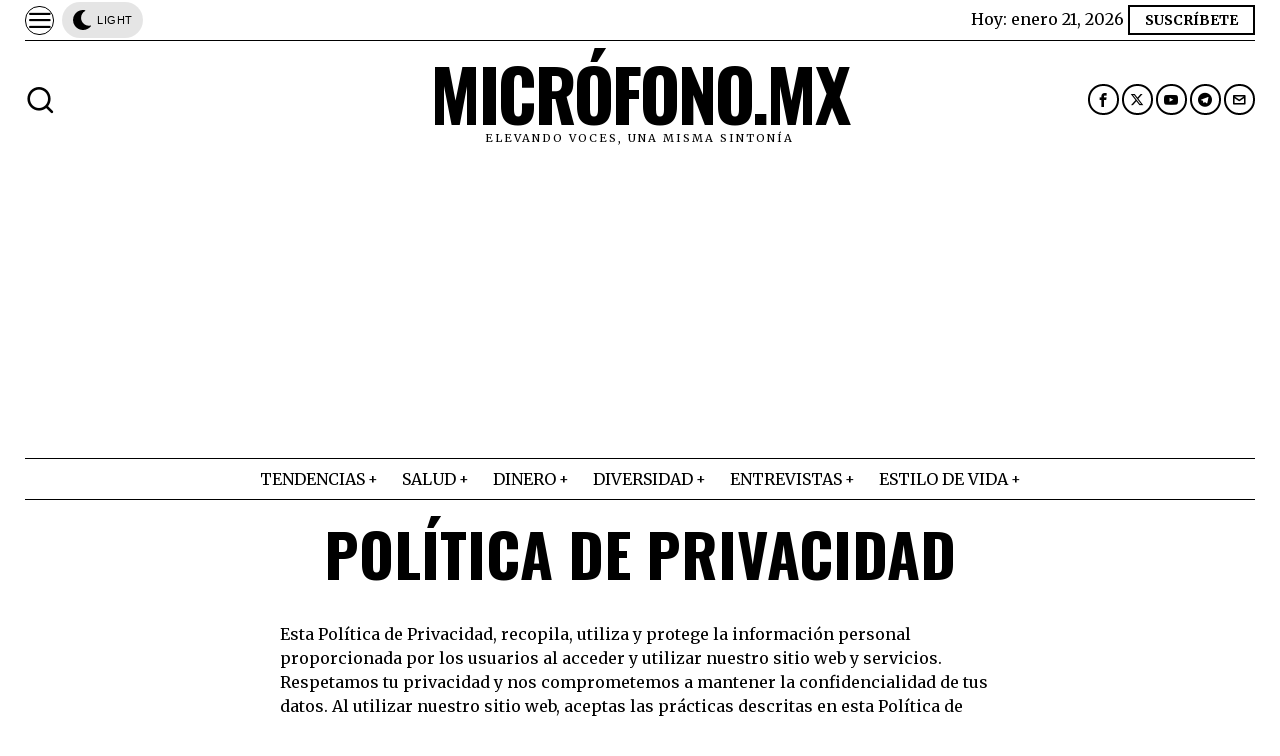

--- FILE ---
content_type: text/html; charset=UTF-8
request_url: https://microfono.mx/politica-de-privacidad/
body_size: 27617
content:
<!DOCTYPE html>
<html lang="es" class="no-js">
<head>
	<meta charset="UTF-8">
	<meta name="viewport" content="width=device-width, initial-scale=1.0">
	<link rel="profile" href="https://gmpg.org/xfn/11">
    
	<!--[if lt IE 9]>
	<script src="https://microfono.mx/wp-content/themes/fox/js/html5.js"></script>
	<![endif]-->
    
    <script>
    document.addEventListener('DOMContentLoaded',function(){
        var fox56_async_css = document.querySelectorAll('link[media="fox56_async"],style[media="fox56_async"]')
        if ( ! fox56_async_css ) {
            return;
        }
        for( var link of fox56_async_css ) {
            link.setAttribute('media','all')
        }
    });
</script>
<meta name='robots' content='index, follow, max-image-preview:large, max-snippet:-1, max-video-preview:-1' />
<meta property="og:title" content="Política de Privacidad"/>
<meta property="og:description" content="Esta Política de Privacidad, recopila, utiliza y protege la información personal proporcionada por los usuarios al acceder y utilizar nuestro sitio web y serv"/>
<meta property="og:type" content="article"/>
<meta property="og:article:published_time" content="2024-01-25 02:02:07"/>
<meta property="og:article:modified_time" content="2024-02-08 19:08:38"/>
<meta name="twitter:card" content="summary">
<meta name="twitter:title" content="Política de Privacidad"/>
<meta name="twitter:description" content="Esta Política de Privacidad, recopila, utiliza y protege la información personal proporcionada por los usuarios al acceder y utilizar nuestro sitio web y serv"/>
<meta name="author" content="Josefina Navarro"/>

	<!-- This site is optimized with the Yoast SEO plugin v26.8 - https://yoast.com/product/yoast-seo-wordpress/ -->
	<title>Política de Privacidad - micrófono.mx</title>
	<meta name="description" content="Esta Política de Privacidad, recopila, utiliza y protege la información personal proporcionada por los usuarios al acceder y utilizar nuestro sitio web y servicios." />
	<link rel="canonical" href="https://microfono.mx/politica-de-privacidad/" />
	<meta property="og:url" content="https://microfono.mx/politica-de-privacidad/" />
	<meta property="og:site_name" content="micrófono.mx" />
	<meta property="article:publisher" content="https://www.facebook.com/microfonomx" />
	<meta property="article:modified_time" content="2024-02-09T01:08:38+00:00" />
	<meta property="og:image" content="https://microfono.mx/wp-content/uploads/2024/02/logo-microfono.jpeg" />
	<meta property="og:image:width" content="400" />
	<meta property="og:image:height" content="400" />
	<meta property="og:image:type" content="image/jpeg" />
	<meta name="twitter:site" content="@microfonomx" />
	<meta name="twitter:label1" content="Tiempo de lectura" />
	<meta name="twitter:data1" content="2 minutos" />
	<script type="application/ld+json" class="yoast-schema-graph">{"@context":"https://schema.org","@graph":[{"@type":"WebPage","@id":"https://microfono.mx/politica-de-privacidad/","url":"https://microfono.mx/politica-de-privacidad/","name":"Política de Privacidad - micrófono.mx","isPartOf":{"@id":"https://microfono.mx/#website"},"datePublished":"2024-01-25T02:02:07+00:00","dateModified":"2024-02-09T01:08:38+00:00","description":"Esta Política de Privacidad, recopila, utiliza y protege la información personal proporcionada por los usuarios al acceder y utilizar nuestro sitio web y servicios.","breadcrumb":{"@id":"https://microfono.mx/politica-de-privacidad/#breadcrumb"},"inLanguage":"es","potentialAction":[{"@type":"ReadAction","target":["https://microfono.mx/politica-de-privacidad/"]}]},{"@type":"BreadcrumbList","@id":"https://microfono.mx/politica-de-privacidad/#breadcrumb","itemListElement":[{"@type":"ListItem","position":1,"name":"Inicio","item":"https://microfono.mx/"},{"@type":"ListItem","position":2,"name":"Política de Privacidad"}]},{"@type":"WebSite","@id":"https://microfono.mx/#website","url":"https://microfono.mx/","name":"microfono.mx","description":"Elevando voces, una misma sintonía","publisher":{"@id":"https://microfono.mx/#organization"},"alternateName":"Micrófono MX","potentialAction":[{"@type":"SearchAction","target":{"@type":"EntryPoint","urlTemplate":"https://microfono.mx/?s={search_term_string}"},"query-input":{"@type":"PropertyValueSpecification","valueRequired":true,"valueName":"search_term_string"}}],"inLanguage":"es"},{"@type":"Organization","@id":"https://microfono.mx/#organization","name":"micrófono.mx","url":"https://microfono.mx/","logo":{"@type":"ImageObject","inLanguage":"es","@id":"https://microfono.mx/#/schema/logo/image/","url":"https://microfono.mx/wp-content/uploads/2024/02/logo-microfono.jpeg","contentUrl":"https://microfono.mx/wp-content/uploads/2024/02/logo-microfono.jpeg","width":400,"height":400,"caption":"micrófono.mx"},"image":{"@id":"https://microfono.mx/#/schema/logo/image/"},"sameAs":["https://www.facebook.com/microfonomx","https://x.com/microfonomx","https://www.youtube.com/@MicrofonoMX"]}]}</script>
	<!-- / Yoast SEO plugin. -->


<link rel='dns-prefetch' href='//www.googletagmanager.com' />
<link rel='dns-prefetch' href='//fonts.googleapis.com' />
<link rel="alternate" type="application/rss+xml" title="micrófono.mx &raquo; Feed" href="https://microfono.mx/feed/" />
<link rel="alternate" type="application/rss+xml" title="micrófono.mx &raquo; RSS de los comentarios" href="https://microfono.mx/comments/feed/" />
<link rel="alternate" type="application/rss+xml" title="micrófono.mx &raquo; Política de Privacidad RSS de los comentarios" href="https://microfono.mx/politica-de-privacidad/feed/" />
<link rel="alternate" title="oEmbed (JSON)" type="application/json+oembed" href="https://microfono.mx/wp-json/oembed/1.0/embed?url=https%3A%2F%2Fmicrofono.mx%2Fpolitica-de-privacidad%2F" />
<link rel="alternate" title="oEmbed (XML)" type="text/xml+oembed" href="https://microfono.mx/wp-json/oembed/1.0/embed?url=https%3A%2F%2Fmicrofono.mx%2Fpolitica-de-privacidad%2F&#038;format=xml" />
<style id='wp-img-auto-sizes-contain-inline-css'>
img:is([sizes=auto i],[sizes^="auto," i]){contain-intrinsic-size:3000px 1500px}
/*# sourceURL=wp-img-auto-sizes-contain-inline-css */
</style>
<link rel='stylesheet' id='dashicons-css' href='https://microfono.mx/wp-includes/css/dashicons.min.css?ver=6.9' media='all' />
<link rel='stylesheet' id='sbi_styles-css' href='https://microfono.mx/wp-content/plugins/instagram-feed/css/sbi-styles.min.css?ver=6.10.0' media='all' />
<style id='wp-emoji-styles-inline-css'>

	img.wp-smiley, img.emoji {
		display: inline !important;
		border: none !important;
		box-shadow: none !important;
		height: 1em !important;
		width: 1em !important;
		margin: 0 0.07em !important;
		vertical-align: -0.1em !important;
		background: none !important;
		padding: 0 !important;
	}
/*# sourceURL=wp-emoji-styles-inline-css */
</style>
<style id='wp-block-library-inline-css'>
:root{--wp-block-synced-color:#7a00df;--wp-block-synced-color--rgb:122,0,223;--wp-bound-block-color:var(--wp-block-synced-color);--wp-editor-canvas-background:#ddd;--wp-admin-theme-color:#007cba;--wp-admin-theme-color--rgb:0,124,186;--wp-admin-theme-color-darker-10:#006ba1;--wp-admin-theme-color-darker-10--rgb:0,107,160.5;--wp-admin-theme-color-darker-20:#005a87;--wp-admin-theme-color-darker-20--rgb:0,90,135;--wp-admin-border-width-focus:2px}@media (min-resolution:192dpi){:root{--wp-admin-border-width-focus:1.5px}}.wp-element-button{cursor:pointer}:root .has-very-light-gray-background-color{background-color:#eee}:root .has-very-dark-gray-background-color{background-color:#313131}:root .has-very-light-gray-color{color:#eee}:root .has-very-dark-gray-color{color:#313131}:root .has-vivid-green-cyan-to-vivid-cyan-blue-gradient-background{background:linear-gradient(135deg,#00d084,#0693e3)}:root .has-purple-crush-gradient-background{background:linear-gradient(135deg,#34e2e4,#4721fb 50%,#ab1dfe)}:root .has-hazy-dawn-gradient-background{background:linear-gradient(135deg,#faaca8,#dad0ec)}:root .has-subdued-olive-gradient-background{background:linear-gradient(135deg,#fafae1,#67a671)}:root .has-atomic-cream-gradient-background{background:linear-gradient(135deg,#fdd79a,#004a59)}:root .has-nightshade-gradient-background{background:linear-gradient(135deg,#330968,#31cdcf)}:root .has-midnight-gradient-background{background:linear-gradient(135deg,#020381,#2874fc)}:root{--wp--preset--font-size--normal:16px;--wp--preset--font-size--huge:42px}.has-regular-font-size{font-size:1em}.has-larger-font-size{font-size:2.625em}.has-normal-font-size{font-size:var(--wp--preset--font-size--normal)}.has-huge-font-size{font-size:var(--wp--preset--font-size--huge)}.has-text-align-center{text-align:center}.has-text-align-left{text-align:left}.has-text-align-right{text-align:right}.has-fit-text{white-space:nowrap!important}#end-resizable-editor-section{display:none}.aligncenter{clear:both}.items-justified-left{justify-content:flex-start}.items-justified-center{justify-content:center}.items-justified-right{justify-content:flex-end}.items-justified-space-between{justify-content:space-between}.screen-reader-text{border:0;clip-path:inset(50%);height:1px;margin:-1px;overflow:hidden;padding:0;position:absolute;width:1px;word-wrap:normal!important}.screen-reader-text:focus{background-color:#ddd;clip-path:none;color:#444;display:block;font-size:1em;height:auto;left:5px;line-height:normal;padding:15px 23px 14px;text-decoration:none;top:5px;width:auto;z-index:100000}html :where(.has-border-color){border-style:solid}html :where([style*=border-top-color]){border-top-style:solid}html :where([style*=border-right-color]){border-right-style:solid}html :where([style*=border-bottom-color]){border-bottom-style:solid}html :where([style*=border-left-color]){border-left-style:solid}html :where([style*=border-width]){border-style:solid}html :where([style*=border-top-width]){border-top-style:solid}html :where([style*=border-right-width]){border-right-style:solid}html :where([style*=border-bottom-width]){border-bottom-style:solid}html :where([style*=border-left-width]){border-left-style:solid}html :where(img[class*=wp-image-]){height:auto;max-width:100%}:where(figure){margin:0 0 1em}html :where(.is-position-sticky){--wp-admin--admin-bar--position-offset:var(--wp-admin--admin-bar--height,0px)}@media screen and (max-width:600px){html :where(.is-position-sticky){--wp-admin--admin-bar--position-offset:0px}}

/*# sourceURL=wp-block-library-inline-css */
</style><style id='wp-block-list-inline-css'>
ol,ul{box-sizing:border-box}:root :where(.wp-block-list.has-background){padding:1.25em 2.375em}
/*# sourceURL=https://microfono.mx/wp-includes/blocks/list/style.min.css */
</style>
<style id='wp-block-paragraph-inline-css'>
.is-small-text{font-size:.875em}.is-regular-text{font-size:1em}.is-large-text{font-size:2.25em}.is-larger-text{font-size:3em}.has-drop-cap:not(:focus):first-letter{float:left;font-size:8.4em;font-style:normal;font-weight:100;line-height:.68;margin:.05em .1em 0 0;text-transform:uppercase}body.rtl .has-drop-cap:not(:focus):first-letter{float:none;margin-left:.1em}p.has-drop-cap.has-background{overflow:hidden}:root :where(p.has-background){padding:1.25em 2.375em}:where(p.has-text-color:not(.has-link-color)) a{color:inherit}p.has-text-align-left[style*="writing-mode:vertical-lr"],p.has-text-align-right[style*="writing-mode:vertical-rl"]{rotate:180deg}
/*# sourceURL=https://microfono.mx/wp-includes/blocks/paragraph/style.min.css */
</style>
<style id='global-styles-inline-css'>
:root{--wp--preset--aspect-ratio--square: 1;--wp--preset--aspect-ratio--4-3: 4/3;--wp--preset--aspect-ratio--3-4: 3/4;--wp--preset--aspect-ratio--3-2: 3/2;--wp--preset--aspect-ratio--2-3: 2/3;--wp--preset--aspect-ratio--16-9: 16/9;--wp--preset--aspect-ratio--9-16: 9/16;--wp--preset--color--black: #000000;--wp--preset--color--cyan-bluish-gray: #abb8c3;--wp--preset--color--white: #ffffff;--wp--preset--color--pale-pink: #f78da7;--wp--preset--color--vivid-red: #cf2e2e;--wp--preset--color--luminous-vivid-orange: #ff6900;--wp--preset--color--luminous-vivid-amber: #fcb900;--wp--preset--color--light-green-cyan: #7bdcb5;--wp--preset--color--vivid-green-cyan: #00d084;--wp--preset--color--pale-cyan-blue: #8ed1fc;--wp--preset--color--vivid-cyan-blue: #0693e3;--wp--preset--color--vivid-purple: #9b51e0;--wp--preset--gradient--vivid-cyan-blue-to-vivid-purple: linear-gradient(135deg,rgb(6,147,227) 0%,rgb(155,81,224) 100%);--wp--preset--gradient--light-green-cyan-to-vivid-green-cyan: linear-gradient(135deg,rgb(122,220,180) 0%,rgb(0,208,130) 100%);--wp--preset--gradient--luminous-vivid-amber-to-luminous-vivid-orange: linear-gradient(135deg,rgb(252,185,0) 0%,rgb(255,105,0) 100%);--wp--preset--gradient--luminous-vivid-orange-to-vivid-red: linear-gradient(135deg,rgb(255,105,0) 0%,rgb(207,46,46) 100%);--wp--preset--gradient--very-light-gray-to-cyan-bluish-gray: linear-gradient(135deg,rgb(238,238,238) 0%,rgb(169,184,195) 100%);--wp--preset--gradient--cool-to-warm-spectrum: linear-gradient(135deg,rgb(74,234,220) 0%,rgb(151,120,209) 20%,rgb(207,42,186) 40%,rgb(238,44,130) 60%,rgb(251,105,98) 80%,rgb(254,248,76) 100%);--wp--preset--gradient--blush-light-purple: linear-gradient(135deg,rgb(255,206,236) 0%,rgb(152,150,240) 100%);--wp--preset--gradient--blush-bordeaux: linear-gradient(135deg,rgb(254,205,165) 0%,rgb(254,45,45) 50%,rgb(107,0,62) 100%);--wp--preset--gradient--luminous-dusk: linear-gradient(135deg,rgb(255,203,112) 0%,rgb(199,81,192) 50%,rgb(65,88,208) 100%);--wp--preset--gradient--pale-ocean: linear-gradient(135deg,rgb(255,245,203) 0%,rgb(182,227,212) 50%,rgb(51,167,181) 100%);--wp--preset--gradient--electric-grass: linear-gradient(135deg,rgb(202,248,128) 0%,rgb(113,206,126) 100%);--wp--preset--gradient--midnight: linear-gradient(135deg,rgb(2,3,129) 0%,rgb(40,116,252) 100%);--wp--preset--font-size--small: 13px;--wp--preset--font-size--medium: 20px;--wp--preset--font-size--large: 36px;--wp--preset--font-size--x-large: 42px;--wp--preset--spacing--20: 0.44rem;--wp--preset--spacing--30: 0.67rem;--wp--preset--spacing--40: 1rem;--wp--preset--spacing--50: 1.5rem;--wp--preset--spacing--60: 2.25rem;--wp--preset--spacing--70: 3.38rem;--wp--preset--spacing--80: 5.06rem;--wp--preset--shadow--natural: 6px 6px 9px rgba(0, 0, 0, 0.2);--wp--preset--shadow--deep: 12px 12px 50px rgba(0, 0, 0, 0.4);--wp--preset--shadow--sharp: 6px 6px 0px rgba(0, 0, 0, 0.2);--wp--preset--shadow--outlined: 6px 6px 0px -3px rgb(255, 255, 255), 6px 6px rgb(0, 0, 0);--wp--preset--shadow--crisp: 6px 6px 0px rgb(0, 0, 0);}:where(.is-layout-flex){gap: 0.5em;}:where(.is-layout-grid){gap: 0.5em;}body .is-layout-flex{display: flex;}.is-layout-flex{flex-wrap: wrap;align-items: center;}.is-layout-flex > :is(*, div){margin: 0;}body .is-layout-grid{display: grid;}.is-layout-grid > :is(*, div){margin: 0;}:where(.wp-block-columns.is-layout-flex){gap: 2em;}:where(.wp-block-columns.is-layout-grid){gap: 2em;}:where(.wp-block-post-template.is-layout-flex){gap: 1.25em;}:where(.wp-block-post-template.is-layout-grid){gap: 1.25em;}.has-black-color{color: var(--wp--preset--color--black) !important;}.has-cyan-bluish-gray-color{color: var(--wp--preset--color--cyan-bluish-gray) !important;}.has-white-color{color: var(--wp--preset--color--white) !important;}.has-pale-pink-color{color: var(--wp--preset--color--pale-pink) !important;}.has-vivid-red-color{color: var(--wp--preset--color--vivid-red) !important;}.has-luminous-vivid-orange-color{color: var(--wp--preset--color--luminous-vivid-orange) !important;}.has-luminous-vivid-amber-color{color: var(--wp--preset--color--luminous-vivid-amber) !important;}.has-light-green-cyan-color{color: var(--wp--preset--color--light-green-cyan) !important;}.has-vivid-green-cyan-color{color: var(--wp--preset--color--vivid-green-cyan) !important;}.has-pale-cyan-blue-color{color: var(--wp--preset--color--pale-cyan-blue) !important;}.has-vivid-cyan-blue-color{color: var(--wp--preset--color--vivid-cyan-blue) !important;}.has-vivid-purple-color{color: var(--wp--preset--color--vivid-purple) !important;}.has-black-background-color{background-color: var(--wp--preset--color--black) !important;}.has-cyan-bluish-gray-background-color{background-color: var(--wp--preset--color--cyan-bluish-gray) !important;}.has-white-background-color{background-color: var(--wp--preset--color--white) !important;}.has-pale-pink-background-color{background-color: var(--wp--preset--color--pale-pink) !important;}.has-vivid-red-background-color{background-color: var(--wp--preset--color--vivid-red) !important;}.has-luminous-vivid-orange-background-color{background-color: var(--wp--preset--color--luminous-vivid-orange) !important;}.has-luminous-vivid-amber-background-color{background-color: var(--wp--preset--color--luminous-vivid-amber) !important;}.has-light-green-cyan-background-color{background-color: var(--wp--preset--color--light-green-cyan) !important;}.has-vivid-green-cyan-background-color{background-color: var(--wp--preset--color--vivid-green-cyan) !important;}.has-pale-cyan-blue-background-color{background-color: var(--wp--preset--color--pale-cyan-blue) !important;}.has-vivid-cyan-blue-background-color{background-color: var(--wp--preset--color--vivid-cyan-blue) !important;}.has-vivid-purple-background-color{background-color: var(--wp--preset--color--vivid-purple) !important;}.has-black-border-color{border-color: var(--wp--preset--color--black) !important;}.has-cyan-bluish-gray-border-color{border-color: var(--wp--preset--color--cyan-bluish-gray) !important;}.has-white-border-color{border-color: var(--wp--preset--color--white) !important;}.has-pale-pink-border-color{border-color: var(--wp--preset--color--pale-pink) !important;}.has-vivid-red-border-color{border-color: var(--wp--preset--color--vivid-red) !important;}.has-luminous-vivid-orange-border-color{border-color: var(--wp--preset--color--luminous-vivid-orange) !important;}.has-luminous-vivid-amber-border-color{border-color: var(--wp--preset--color--luminous-vivid-amber) !important;}.has-light-green-cyan-border-color{border-color: var(--wp--preset--color--light-green-cyan) !important;}.has-vivid-green-cyan-border-color{border-color: var(--wp--preset--color--vivid-green-cyan) !important;}.has-pale-cyan-blue-border-color{border-color: var(--wp--preset--color--pale-cyan-blue) !important;}.has-vivid-cyan-blue-border-color{border-color: var(--wp--preset--color--vivid-cyan-blue) !important;}.has-vivid-purple-border-color{border-color: var(--wp--preset--color--vivid-purple) !important;}.has-vivid-cyan-blue-to-vivid-purple-gradient-background{background: var(--wp--preset--gradient--vivid-cyan-blue-to-vivid-purple) !important;}.has-light-green-cyan-to-vivid-green-cyan-gradient-background{background: var(--wp--preset--gradient--light-green-cyan-to-vivid-green-cyan) !important;}.has-luminous-vivid-amber-to-luminous-vivid-orange-gradient-background{background: var(--wp--preset--gradient--luminous-vivid-amber-to-luminous-vivid-orange) !important;}.has-luminous-vivid-orange-to-vivid-red-gradient-background{background: var(--wp--preset--gradient--luminous-vivid-orange-to-vivid-red) !important;}.has-very-light-gray-to-cyan-bluish-gray-gradient-background{background: var(--wp--preset--gradient--very-light-gray-to-cyan-bluish-gray) !important;}.has-cool-to-warm-spectrum-gradient-background{background: var(--wp--preset--gradient--cool-to-warm-spectrum) !important;}.has-blush-light-purple-gradient-background{background: var(--wp--preset--gradient--blush-light-purple) !important;}.has-blush-bordeaux-gradient-background{background: var(--wp--preset--gradient--blush-bordeaux) !important;}.has-luminous-dusk-gradient-background{background: var(--wp--preset--gradient--luminous-dusk) !important;}.has-pale-ocean-gradient-background{background: var(--wp--preset--gradient--pale-ocean) !important;}.has-electric-grass-gradient-background{background: var(--wp--preset--gradient--electric-grass) !important;}.has-midnight-gradient-background{background: var(--wp--preset--gradient--midnight) !important;}.has-small-font-size{font-size: var(--wp--preset--font-size--small) !important;}.has-medium-font-size{font-size: var(--wp--preset--font-size--medium) !important;}.has-large-font-size{font-size: var(--wp--preset--font-size--large) !important;}.has-x-large-font-size{font-size: var(--wp--preset--font-size--x-large) !important;}
/*# sourceURL=global-styles-inline-css */
</style>

<style id='classic-theme-styles-inline-css'>
/*! This file is auto-generated */
.wp-block-button__link{color:#fff;background-color:#32373c;border-radius:9999px;box-shadow:none;text-decoration:none;padding:calc(.667em + 2px) calc(1.333em + 2px);font-size:1.125em}.wp-block-file__button{background:#32373c;color:#fff;text-decoration:none}
/*# sourceURL=/wp-includes/css/classic-themes.min.css */
</style>
<link rel='stylesheet' id='contact-form-7-css' href='https://microfono.mx/wp-content/plugins/contact-form-7/includes/css/styles.css?ver=6.1.4' media='all' />
<link rel='stylesheet' id='fox-google-fonts-css' href='https://fonts.googleapis.com/css?family=Oswald%3A700%2Cregular%7CMerriweather%3Aregular%2C300%2C700&#038;display=swap&#038;ver=6.2.3.1' media='all' />
<link rel='stylesheet' id='fox-style-1-css' href='https://microfono.mx/wp-content/themes/fox/css56/icon56-loading.css?ver=6.2.3.1' media='all' />
<link rel='stylesheet' id='fox-style-2-css' href='https://microfono.mx/wp-content/themes/fox/css56/common.css?ver=6.2.3.1' media='all' />
<link rel='stylesheet' id='fox-style-3-css' href='https://microfono.mx/wp-content/themes/fox/css56/common-below.css?ver=6.2.3.1' media='all' />
<link rel='stylesheet' id='fox-style-4-css' href='https://microfono.mx/wp-content/themes/fox/css56/header-above.css?ver=6.2.3.1' media='all' />
<link rel='stylesheet' id='fox-style-5-css' href='https://microfono.mx/wp-content/themes/fox/css56/header-below.css?ver=6.2.3.1' media='all' />
<link rel='stylesheet' id='fox-style-6-css' href='https://microfono.mx/wp-content/themes/fox/css56/footer.css?ver=6.2.3.1' media='all' />
<link rel='stylesheet' id='fox-style-7-css' href='https://microfono.mx/wp-content/themes/fox/css56/widgets.css?ver=6.2.3.1' media='all' />
<link rel='stylesheet' id='fox-style-8-css' href='https://microfono.mx/wp-content/themes/fox/css56/builder/common.css?ver=6.2.3.1' media='all' />
<link rel='stylesheet' id='fox-style-9-css' href='https://microfono.mx/wp-content/themes/fox/css56/builder/grid.css?ver=6.2.3.1' media='all' />
<link rel='stylesheet' id='fox-style-10-css' href='https://microfono.mx/wp-content/themes/fox/css56/builder/list.css?ver=6.2.3.1' media='all' />
<link rel='stylesheet' id='fox-style-11-css' href='https://microfono.mx/wp-content/themes/fox/css56/builder/masonry.css?ver=6.2.3.1' media='all' />
<link rel='stylesheet' id='fox-style-12-css' href='https://microfono.mx/wp-content/themes/fox/css56/builder/carousel.css?ver=6.2.3.1' media='all' />
<link rel='stylesheet' id='fox-style-13-css' href='https://microfono.mx/wp-content/themes/fox/css56/builder/group.css?ver=6.2.3.1' media='all' />
<link rel='stylesheet' id='fox-style-14-css' href='https://microfono.mx/wp-content/themes/fox/css56/builder/others.css?ver=6.2.3.1' media='all' />
<link rel='stylesheet' id='fox-style-15-css' href='https://microfono.mx/wp-content/themes/fox/css56/misc.css?ver=6.2.3.1' media='all' />
<link rel='stylesheet' id='fox-style-16-css' href='https://microfono.mx/wp-content/themes/fox/css56/single-above.css?ver=6.2.3.1' media='all' />
<link rel='stylesheet' id='fox-style-17-css' href='https://microfono.mx/wp-content/themes/fox/css56/tooltipster.css?ver=6.2.3.1' media='all' />
<link rel='stylesheet' id='fox-style-18-css' href='https://microfono.mx/wp-content/themes/fox/css56/lightbox.css?ver=6.2.3.1' media='all' />
<link rel='stylesheet' id='fox-style-19-css' href='https://microfono.mx/wp-content/themes/fox/css56/single-below.css?ver=6.2.3.1' media='all' />
<style id='style56-inline-css'>
:root{--font-body:"Merriweather", serif;}:root{--font-heading:"Oswald", sans-serif;}:root{--font-nav:"Merriweather", serif;}
/*# sourceURL=style56-inline-css */
</style>
<script src="https://microfono.mx/wp-includes/js/jquery/jquery.min.js?ver=3.7.1" id="jquery-core-js"></script>
<script src="https://microfono.mx/wp-includes/js/jquery/jquery-migrate.min.js?ver=3.4.1" id="jquery-migrate-js"></script>

<!-- Google tag (gtag.js) snippet added by Site Kit -->
<!-- Fragmento de código de Google Analytics añadido por Site Kit -->
<script src="https://www.googletagmanager.com/gtag/js?id=GT-M63KTKB" id="google_gtagjs-js" async></script>
<script id="google_gtagjs-js-after">
window.dataLayer = window.dataLayer || [];function gtag(){dataLayer.push(arguments);}
gtag("set","linker",{"domains":["microfono.mx"]});
gtag("js", new Date());
gtag("set", "developer_id.dZTNiMT", true);
gtag("config", "GT-M63KTKB");
//# sourceURL=google_gtagjs-js-after
</script>
<link rel="https://api.w.org/" href="https://microfono.mx/wp-json/" /><link rel="alternate" title="JSON" type="application/json" href="https://microfono.mx/wp-json/wp/v2/pages/3" /><link rel="EditURI" type="application/rsd+xml" title="RSD" href="https://microfono.mx/xmlrpc.php?rsd" />
<meta name="generator" content="WordPress 6.9" />
<link rel='shortlink' href='https://microfono.mx/?p=3' />
<meta name="generator" content="Site Kit by Google 1.170.0" /><script async src="https://pagead2.googlesyndication.com/pagead/js/adsbygoogle.js?client=ca-pub-7735394977301631"
     crossorigin="anonymous"></script>    <style id="css-preview">
        .topbar56 .container .row { height : 40px ;} .topbar56 { border-bottom-width : 0px ;} .topbar56 { border-top-width : 0px ;} .topbar56__container { border-bottom-width : 1px ;} .topbar56__container { border-top-width : 0px ;} .main_header56 .container { padding-top : 14px ;} .main_header56 .container { padding-bottom : 14px ;} .main_header56 { border-bottom-width : 0px ;} .main_header56__container { border-bottom-width : 0px ;} .header_bottom56 .container .row { height : 40px ;} .header_bottom56 { border-bottom-width : 0px ;} .header_bottom56 { border-top-width : 0px ;} .header_bottom56__container { border-bottom-width : 1px ;} .header_bottom56__container { border-top-width : 1px ;} .header_desktop56 .logo56 img { width : 600px ;} .header_mobile56 .logo56 img { height : 24px ;} .text-logo { font-family : var(--font-heading) ;} .text-logo { font-weight : 700 ;} .text-logo { font-style : normal ;} .text-logo { font-size : 4.4em ;} .text-logo { line-height : 1.1 ;} .text-logo { letter-spacing : -2px ;} .text-logo { text-transform : uppercase ;} .site-description { margin-top : 0px ;} .slogan { font-family : var(--font-body) ;} .slogan { font-weight : 400 ;} .slogan { font-style : normal ;} .slogan { font-size : 11px ;} .slogan { line-height : 1.12 ;} .slogan { letter-spacing : 2px ;} .slogan { text-transform : uppercase ;} .header56__social li + li { margin-left : 3px ;} .header56__social a { width : 31px ;} .header56__social a { height : 31px ;} .header56__social a { font-size : 14px ;} .header56__social a img { width : 14px ;} .header56__social a { border-radius : 20px ;} .header56__social a { border-width : 2px ;} .header56__social a:hover { background : #000000 ;} .header56__social a:hover { color : #FFFFFF ;} .header56__social a:hover { border-color : #000000 ;} .search-btn img, .searchform button img { width : 32px ;} .header56__search .search-btn { font-size : 31px ;} .hamburger--type-icon { font-size : 26px ;} .hamburger--type-icon { width : 29px ;} .hamburger--type-icon { height : 29px ;} .hamburger--type-icon { border-width : 1px ;} .hamburger--type-icon { border-radius : 24px ;} .hamburger--type-image { width : 40px ;} .mainnav ul.menu > li > a { padding-left : 12px ;} .mainnav ul.menu > li > a { padding-right : 12px ;} .mainnav ul.menu > li > a { font-size : 16px ;} .mainnav ul.menu > li > a { letter-spacing : 0px ;} .mainnav ul.menu > li > a { text-transform : uppercase ;} .mainnav ul.menu > li > a { line-height : 40px ;} .mainnav ul.menu > li > a:hover { color : #000000 ;} .mainnav ul.menu > li.current-menu-item > a, .mainnav ul.menu > li.current-menu-ancestor > a { color : #000000 ;} .mainnav ul.menu > li > a:after { width : 70% ;} .mainnav ul.menu > li > a:after { left : calc((100% - 70%)/2) ;} .mainnav ul.menu > li > a:after { height : 4px ;} .mainnav .mk { font-size : 14px ;} .mainnav .mk { margin-left : 3px ;} .mainnav ul.sub-menu { width : 180px ;} .mega.column-2 > .sub-menu { width : calc(2*180px) ;} .mega.column-3 > .sub-menu { width : calc(3*180px) ;} .mainnav ul.sub-menu { background : #E0E0E0 ;} .mainnav ul.sub-menu { padding-top : 8px ;} .mainnav ul.sub-menu { padding-bottom : 8px ;} .mainnav ul.sub-menu { padding-left : 8px ;} .mainnav ul.sub-menu { padding-right : 8px ;} .mainnav ul.sub-menu { border-radius : 0px ;} .mainnav ul.sub-menu { box-shadow : 0 5px 20px rgba(0,0,0,0.0) ;} .mainnav ul.menu > li.menu-item-has-children:after,.mainnav ul.menu > li.mega:after { border-bottom-color : #fff ;} .mainnav ul.menu > li.menu-item-has-children:before,.mainnav ul.menu > li.mega:before { border-bottom-color : #ccc ;} .mainnav ul.sub-menu, .post-nav-item-title { font-size : 0.7em ;} .mainnav ul.sub-menu, .post-nav-item-title { text-transform : uppercase ;} .mainnav ul.sub-menu a { padding-left : 0px ;} .mainnav ul.sub-menu a { padding-right : 0px ;} .mainnav ul.sub-menu a { line-height : 28px ;} .mainnav ul.sub-menu a:hover { color : #0000009E ;} .mainnav ul.sub-menu > li.current-menu-item > a, .mainnav ul.sub-menu > li.current-menu-ancestor > a { color : #0000009E ;} .header_mobile56 .container .row, .header_mobile56__height { height : 54px ;} .header_mobile56 { background-color : #fff ;} .header_mobile56 { border-bottom-width : 1px ;} .header_mobile56 { border-top-width : 0px ;} .header_mobile56 { border-color : #000000 ;} .header_mobile56 { box-shadow : 0 4px 10px rgba(0,0,0,0.0) ;} .offcanvas56 { width : 320px ;} .offcanvas56 { padding-top : 16px ;} .offcanvas56 { padding-bottom : 16px ;} .offcanvas56 { padding-left : 12px ;} .offcanvas56 { padding-right : 12px ;} .offcanvas56__element + .offcanvas56__element { margin-top : 20px ;} .offcanvasnav56 ul.sub-menu, .offcanvasnav56 li + li { border-top-width : 1px ;} .offcanvasnav56 ul.sub-menu, .offcanvasnav56 li + li { border-top-color : #000000 ;} .offcanvasnav56 { font-style : normal ;} .offcanvasnav56 { font-size : 16px ;} .offcanvasnav56 { letter-spacing : -0.5px ;} .offcanvasnav56 { text-transform : uppercase ;} .offcanvasnav56 a, .offcanvasnav56 .mk { line-height : 36px ;} .offcanvasnav56 .mk { width : 36px ;} .offcanvasnav56 .mk { height : 36px ;} .offcanvasnav56 a:hover { color : #000000 ;} .offcanvasnav56 .current-menu-item > a, .offcanvasnav56 .current-menu-ancestor > a, .offcanvasnav56 li.active > a { color : #000000 ;} .offcanvasnav56 a { padding-left : 0px ;} .offcanvasnav56 a { padding-right : 0px ;} .offcanvasnav56 a:hover { background-color : #F0F0F0 ;} .offcanvasnav56 .current-menu-item > a, .offcanvasnav56 .current-menu-ancestor > a, .offcanvasnav56 li.active > a { background-color : #F0F0F0 ;} .masthead--sticky .masthead__wrapper.before-sticky { border-top-width : 0px ;} .masthead--sticky .masthead__wrapper.before-sticky { border-bottom-width : 1px ;} .masthead--sticky .masthead__wrapper.before-sticky { box-shadow : 0 3px 10px rgba(0,0,0,0.1) ;} .minimal-logo img { height : 24px ;} .h__section_64be937e5e4a9_20 .primary56 .post56__padding { padding-bottom : 80% ;} .h__section_64be937e5e4a9_20 .primary56 .post56__height { height : 320px ;} .h__section_64be937e5e4a9_20 .primary56 .post56__overlay { background : rgba(0,0,0,.3) ;} .h__section_64be937e5e4a9_20 .primary56 .row56__col--big .title56 { font-size : 3.2em ;} .h__section_64be937e5e4a9_20 .primary56 .row56__col--medium .post56--list--thumb-pixel .thumbnail56 { width : 80px ;} .h__section_64be937e5e4a9_20 .primary56 .row56__col--medium .post56--list--thumb-pixel .thumbnail56 + .post56__text { width : calc(100% - 80px) ;} .h__section_64be937e5e4a9_20 .primary56 .row56__col--medium .title56 { font-size : 1.2em ;} .h__section_64be937e5e4a9_20 .primary56 .row56__col--medium .excerpt56 { font-size : 0.85em ;} .h__section_64be937e5e4a9_20 .primary56 .row56__col--small .post56--list--thumb-pixel .thumbnail56 { width : 120px ;} .h__section_64be937e5e4a9_20 .primary56 .row56__col--small .post56--list--thumb-pixel .thumbnail56 + .post56__text { width : calc(100% - 120px) ;} .h__section_64be937e5e4a9_20 .primary56 .carousel-cell { padding : 0 16px ;} .h__section_64be937e5e4a9_20 .primary56 .carousel56__container { margin : 0 -16px ;} .h__section_64be937e5e4a9_20 .primary56 .blog56--grid { column-gap : 32px ;} .h__section_64be937e5e4a9_20 .primary56 .blog56--list { column-gap : 32px ;} .h__section_64be937e5e4a9_20 .primary56 .masonry-cell { padding-left : calc(32px/2) ;} .h__section_64be937e5e4a9_20 .primary56 .masonry-cell { padding-right : calc(32px/2) ;} .h__section_64be937e5e4a9_20 .primary56 .main-masonry { margin-left : calc(-32px/2) ;} .h__section_64be937e5e4a9_20 .primary56 .main-masonry { margin-right : calc(-32px/2) ;} .h__section_64be937e5e4a9_20 .primary56 .row56 { column-gap : 32px ;} .h__section_64be937e5e4a9_20 .primary56 .blog56__sep { column-gap : 32px ;} .h__section_64be937e5e4a9_20 .primary56 .blog56__sep__line { transform : translate( calc(32px/2), 0 ) ;} .h__section_64be937e5e4a9_20 .primary56 .blog56--grid { row-gap : 32px ;} .h__section_64be937e5e4a9_20 .primary56 .blog56--list { row-gap : 32px ;} .h__section_64be937e5e4a9_20 .primary56 .masonry-cell { padding-top : 32px ;} .h__section_64be937e5e4a9_20 .primary56 .main-masonry { margin-top : -32px ;} .h__section_64be937e5e4a9_20 .primary56 .post56__sep__line { top : calc(-32px/2) ;} .h__section_64be937e5e4a9_20 .primary56 .component56 + .component56 { margin-top : 8px ;} .h__section_64be937e5e4a9_20 .primary56 .thumbnail56 { margin-bottom : 10px ;} .h__section_64be937e5e4a9_20 .primary56 .title56 { margin-bottom : 10px ;} .h__section_64be937e5e4a9_20 .primary56 .excerpt56 { margin-bottom : 10px ;} .h__section_64be937e5e4a9_20 .primary56 .blog56__sep__line { border-right-width : 1px ;} .h__section_64be937e5e4a9_20 .primary56 .post56__sep__line { border-top-width : 1px ;} .h__section_64be937e5e4a9_20 .primary56 .post56 { border-radius : 0px ;} .h__section_64be937e5e4a9_20 .primary56 .post56 { box-shadow : 2px 8px 20px rgba(0,0,0,0.0) ;} .h__section_64be937e5e4a9_20 .primary56 .post56__text { padding : 0px ;} .h__section_64be937e5e4a9_20 .primary56 .post56--list--thumb-percent .thumbnail56 { width : 40% ;} .h__section_64be937e5e4a9_20 .primary56 .post56--list--thumb-percent .thumbnail56 + .post56__text { width : calc(100% - 40%) ;} .h__section_64be937e5e4a9_20 .primary56 .post56--list--thumb-pixel .thumbnail56 { width : 400px ;} .h__section_64be937e5e4a9_20 .primary56 .post56--list--thumb-pixel .thumbnail56 + .post56__text { width : calc(100% - 400px) ;} .h__section_64be937e5e4a9_20 .primary56 .post56--list--thumb-left .thumbnail56 { padding-right : 24px ;} .h__section_64be937e5e4a9_20 .primary56 .post56--list--thumb-right .thumbnail56 { padding-left : 24px ;} .h__section_64be937e5e4a9_20 .primary56 .thumbnail56 img { border-radius : 0px ;} .h__section_64be937e5e4a9_20 .primary56 .thumbnail56 .thumbnail56__hover-img { width : 40% ;} .h__section_64be937e5e4a9_20 .primary56 .meta56__author img { width : 32px ;} .builder56 .h__section_64be937e5e4a9_20 .secondary56__sep { border-left-width : 0px ;} .builder56 .h__section_64be937e5e4a9_20 .heading56--middle-line .heading56__line { height : 3px ;} .builder56 .h__section_64be937e5e4a9_20 .heading56--border-top { border-top-width : 3px ;} .builder56 .h__section_64be937e5e4a9_20 .heading56--border-bottom { border-bottom-width : 3px ;} .builder56 .h__section_64be937e5e4a9_20 .heading56--border-around .heading56__text { border-width : 3px ;} .builder56 .h__section_64be937e5e4a9_20 .ad56__container { padding : 0px 0 ;} .h__section_65773f4912576_1 .primary56 .post56__padding { padding-bottom : 80% ;} .h__section_65773f4912576_1 .primary56 .post56__height { height : 320px ;} .h__section_65773f4912576_1 .primary56 .post56__overlay { background : rgba(0,0,0,.3) ;} .h__section_65773f4912576_1 .primary56 .row56__col--medium .post56--list--thumb-pixel .thumbnail56 { width : 120px ;} .h__section_65773f4912576_1 .primary56 .row56__col--medium .post56--list--thumb-pixel .thumbnail56 + .post56__text { width : calc(100% - 120px) ;} .h__section_65773f4912576_1 .primary56 .row56__col--small .post56--list--thumb-pixel .thumbnail56 { width : 120px ;} .h__section_65773f4912576_1 .primary56 .row56__col--small .post56--list--thumb-pixel .thumbnail56 + .post56__text { width : calc(100% - 120px) ;} .h__section_65773f4912576_1 .primary56 .carousel-cell { padding : 0 16px ;} .h__section_65773f4912576_1 .primary56 .carousel56__container { margin : 0 -16px ;} .h__section_65773f4912576_1 .primary56 .blog56--grid { column-gap : 24px ;} .h__section_65773f4912576_1 .primary56 .blog56--list { column-gap : 24px ;} .h__section_65773f4912576_1 .primary56 .masonry-cell { padding-left : calc(24px/2) ;} .h__section_65773f4912576_1 .primary56 .masonry-cell { padding-right : calc(24px/2) ;} .h__section_65773f4912576_1 .primary56 .main-masonry { margin-left : calc(-24px/2) ;} .h__section_65773f4912576_1 .primary56 .main-masonry { margin-right : calc(-24px/2) ;} .h__section_65773f4912576_1 .primary56 .row56 { column-gap : 24px ;} .h__section_65773f4912576_1 .primary56 .blog56__sep { column-gap : 24px ;} .h__section_65773f4912576_1 .primary56 .blog56__sep__line { transform : translate( calc(24px/2), 0 ) ;} .h__section_65773f4912576_1 .primary56 .blog56--grid { row-gap : 32px ;} .h__section_65773f4912576_1 .primary56 .blog56--list { row-gap : 32px ;} .h__section_65773f4912576_1 .primary56 .masonry-cell { padding-top : 32px ;} .h__section_65773f4912576_1 .primary56 .main-masonry { margin-top : -32px ;} .h__section_65773f4912576_1 .primary56 .post56__sep__line { top : calc(-32px/2) ;} .h__section_65773f4912576_1 .primary56 .component56 + .component56 { margin-top : 8px ;} .h__section_65773f4912576_1 .primary56 .thumbnail56 { margin-bottom : 10px ;} .h__section_65773f4912576_1 .primary56 .title56 { margin-bottom : 10px ;} .h__section_65773f4912576_1 .primary56 .excerpt56 { margin-bottom : 10px ;} .h__section_65773f4912576_1 .primary56 .blog56__sep__line { border-right-width : 1px ;} .h__section_65773f4912576_1 .primary56 .post56__sep__line { border-top-width : 1px ;} .h__section_65773f4912576_1 .primary56 .post56 { border-radius : 0px ;} .h__section_65773f4912576_1 .primary56 .post56 { box-shadow : 2px 8px 20px rgba(0,0,0,0.0) ;} .h__section_65773f4912576_1 .primary56 .post56__text { padding : 0px ;} .h__section_65773f4912576_1 .primary56 .post56--list--thumb-percent .thumbnail56 { width : 40% ;} .h__section_65773f4912576_1 .primary56 .post56--list--thumb-percent .thumbnail56 + .post56__text { width : calc(100% - 40%) ;} .h__section_65773f4912576_1 .primary56 .post56--list--thumb-pixel .thumbnail56 { width : 400px ;} .h__section_65773f4912576_1 .primary56 .post56--list--thumb-pixel .thumbnail56 + .post56__text { width : calc(100% - 400px) ;} .h__section_65773f4912576_1 .primary56 .post56--list--thumb-left .thumbnail56 { padding-right : 24px ;} .h__section_65773f4912576_1 .primary56 .post56--list--thumb-right .thumbnail56 { padding-left : 24px ;} .h__section_65773f4912576_1 .primary56 .thumbnail56 img { border-radius : 0px ;} .h__section_65773f4912576_1 .primary56 .thumbnail56 .thumbnail56__hover-img { width : 40% ;} .h__section_65773f4912576_1 .primary56 .meta56__author img { width : 32px ;} .h__section_65773f4912576_1 .primary56 .meta56 { font-size : 0.7em ;} .h__section_65773f4912576_1 .primary56 .meta56 { letter-spacing : 0.5px ;} .h__section_65773f4912576_1 { border-width : 1px 0 0 ;} .builder56 .h__section_65773f4912576_1 .secondary56__sep { border-left-width : 0px ;} .builder56 .h__section_65773f4912576_1 .heading56--middle-line .heading56__line { height : 3px ;} .builder56 .h__section_65773f4912576_1 .heading56--border-top { border-top-width : 3px ;} .builder56 .h__section_65773f4912576_1 .heading56--border-bottom { border-bottom-width : 3px ;} .builder56 .h__section_65773f4912576_1 .heading56--border-around .heading56__text { border-width : 3px ;} .builder56 .h__section_65773f4912576_1 .heading56__link--separated { color : #000000 ;} .builder56 .h__section_65773f4912576_1 .ad56__container { padding : 0px 0 ;} .h__section_6577416a701fb_1 .primary56 .post56__padding { padding-bottom : 80% ;} .h__section_6577416a701fb_1 .primary56 .post56__height { height : 320px ;} .h__section_6577416a701fb_1 .primary56 .post56__overlay { background : rgba(0,0,0,.3) ;} .h__section_6577416a701fb_1 .primary56 .row56__col--medium .post56--list--thumb-pixel .thumbnail56 { width : 120px ;} .h__section_6577416a701fb_1 .primary56 .row56__col--medium .post56--list--thumb-pixel .thumbnail56 + .post56__text { width : calc(100% - 120px) ;} .h__section_6577416a701fb_1 .primary56 .row56__col--small .post56--list--thumb-pixel .thumbnail56 { width : 120px ;} .h__section_6577416a701fb_1 .primary56 .row56__col--small .post56--list--thumb-pixel .thumbnail56 + .post56__text { width : calc(100% - 120px) ;} .h__section_6577416a701fb_1 .primary56 .carousel-cell { padding : 0 16px ;} .h__section_6577416a701fb_1 .primary56 .carousel56__container { margin : 0 -16px ;} .h__section_6577416a701fb_1 .primary56 .blog56--grid { column-gap : 24px ;} .h__section_6577416a701fb_1 .primary56 .blog56--list { column-gap : 24px ;} .h__section_6577416a701fb_1 .primary56 .masonry-cell { padding-left : calc(24px/2) ;} .h__section_6577416a701fb_1 .primary56 .masonry-cell { padding-right : calc(24px/2) ;} .h__section_6577416a701fb_1 .primary56 .main-masonry { margin-left : calc(-24px/2) ;} .h__section_6577416a701fb_1 .primary56 .main-masonry { margin-right : calc(-24px/2) ;} .h__section_6577416a701fb_1 .primary56 .row56 { column-gap : 24px ;} .h__section_6577416a701fb_1 .primary56 .blog56__sep { column-gap : 24px ;} .h__section_6577416a701fb_1 .primary56 .blog56__sep__line { transform : translate( calc(24px/2), 0 ) ;} .h__section_6577416a701fb_1 .primary56 .blog56--grid { row-gap : 32px ;} .h__section_6577416a701fb_1 .primary56 .blog56--list { row-gap : 32px ;} .h__section_6577416a701fb_1 .primary56 .masonry-cell { padding-top : 32px ;} .h__section_6577416a701fb_1 .primary56 .main-masonry { margin-top : -32px ;} .h__section_6577416a701fb_1 .primary56 .post56__sep__line { top : calc(-32px/2) ;} .h__section_6577416a701fb_1 .primary56 .component56 + .component56 { margin-top : 8px ;} .h__section_6577416a701fb_1 .primary56 .thumbnail56 { margin-bottom : 10px ;} .h__section_6577416a701fb_1 .primary56 .title56 { margin-bottom : 10px ;} .h__section_6577416a701fb_1 .primary56 .excerpt56 { margin-bottom : 10px ;} .h__section_6577416a701fb_1 .primary56 .blog56__sep__line { border-right-width : 1px ;} .h__section_6577416a701fb_1 .primary56 .post56__sep__line { border-top-width : 1px ;} .h__section_6577416a701fb_1 .primary56 .post56 { border-radius : 0px ;} .h__section_6577416a701fb_1 .primary56 .post56 { box-shadow : 2px 8px 20px rgba(0,0,0,0.0) ;} .h__section_6577416a701fb_1 .primary56 .post56__text { padding : 0px ;} .h__section_6577416a701fb_1 .primary56 .post56--list--thumb-percent .thumbnail56 { width : 40% ;} .h__section_6577416a701fb_1 .primary56 .post56--list--thumb-percent .thumbnail56 + .post56__text { width : calc(100% - 40%) ;} .h__section_6577416a701fb_1 .primary56 .post56--list--thumb-pixel .thumbnail56 { width : 400px ;} .h__section_6577416a701fb_1 .primary56 .post56--list--thumb-pixel .thumbnail56 + .post56__text { width : calc(100% - 400px) ;} .h__section_6577416a701fb_1 .primary56 .post56--list--thumb-left .thumbnail56 { padding-right : 24px ;} .h__section_6577416a701fb_1 .primary56 .post56--list--thumb-right .thumbnail56 { padding-left : 24px ;} .h__section_6577416a701fb_1 .primary56 .thumbnail56 img { border-radius : 0px ;} .h__section_6577416a701fb_1 .primary56 .thumbnail56 .thumbnail56__hover-img { width : 40% ;} .h__section_6577416a701fb_1 .primary56 .meta56__author img { width : 32px ;} .h__section_6577416a701fb_1 .primary56 .meta56 { font-size : 0.7em ;} .h__section_6577416a701fb_1 .primary56 .meta56 { letter-spacing : 0.5px ;} .h__section_6577416a701fb_1 { border-width : 1px 0 0 ;} .builder56 .h__section_6577416a701fb_1 .secondary56__sep { border-left-width : 0px ;} .builder56 .h__section_6577416a701fb_1 .heading56--middle-line .heading56__line { height : 3px ;} .builder56 .h__section_6577416a701fb_1 .heading56--border-top { border-top-width : 3px ;} .builder56 .h__section_6577416a701fb_1 .heading56--border-bottom { border-bottom-width : 3px ;} .builder56 .h__section_6577416a701fb_1 .heading56--border-around .heading56__text { border-width : 3px ;} .builder56 .h__section_6577416a701fb_1 .heading56__link--separated { color : #000000 ;} .builder56 .h__section_6577416a701fb_1 .ad56__container { padding : 0px 0 ;} .h__section_6577436f531e5_1 .primary56 .post56__padding { padding-bottom : 80% ;} .h__section_6577436f531e5_1 .primary56 .post56__height { height : 320px ;} .h__section_6577436f531e5_1 .primary56 .post56__overlay { background : rgba(0,0,0,.3) ;} .h__section_6577436f531e5_1 .primary56 .row56__col--medium .post56--list--thumb-pixel .thumbnail56 { width : 120px ;} .h__section_6577436f531e5_1 .primary56 .row56__col--medium .post56--list--thumb-pixel .thumbnail56 + .post56__text { width : calc(100% - 120px) ;} .h__section_6577436f531e5_1 .primary56 .row56__col--small .post56--list--thumb-pixel .thumbnail56 { width : 120px ;} .h__section_6577436f531e5_1 .primary56 .row56__col--small .post56--list--thumb-pixel .thumbnail56 + .post56__text { width : calc(100% - 120px) ;} .h__section_6577436f531e5_1 .primary56 .carousel-cell { padding : 0 16px ;} .h__section_6577436f531e5_1 .primary56 .carousel56__container { margin : 0 -16px ;} .h__section_6577436f531e5_1 .primary56 .blog56--grid { column-gap : 24px ;} .h__section_6577436f531e5_1 .primary56 .blog56--list { column-gap : 24px ;} .h__section_6577436f531e5_1 .primary56 .masonry-cell { padding-left : calc(24px/2) ;} .h__section_6577436f531e5_1 .primary56 .masonry-cell { padding-right : calc(24px/2) ;} .h__section_6577436f531e5_1 .primary56 .main-masonry { margin-left : calc(-24px/2) ;} .h__section_6577436f531e5_1 .primary56 .main-masonry { margin-right : calc(-24px/2) ;} .h__section_6577436f531e5_1 .primary56 .row56 { column-gap : 24px ;} .h__section_6577436f531e5_1 .primary56 .blog56__sep { column-gap : 24px ;} .h__section_6577436f531e5_1 .primary56 .blog56__sep__line { transform : translate( calc(24px/2), 0 ) ;} .h__section_6577436f531e5_1 .primary56 .blog56--grid { row-gap : 32px ;} .h__section_6577436f531e5_1 .primary56 .blog56--list { row-gap : 32px ;} .h__section_6577436f531e5_1 .primary56 .masonry-cell { padding-top : 32px ;} .h__section_6577436f531e5_1 .primary56 .main-masonry { margin-top : -32px ;} .h__section_6577436f531e5_1 .primary56 .post56__sep__line { top : calc(-32px/2) ;} .h__section_6577436f531e5_1 .primary56 .component56 + .component56 { margin-top : 8px ;} .h__section_6577436f531e5_1 .primary56 .thumbnail56 { margin-bottom : 10px ;} .h__section_6577436f531e5_1 .primary56 .title56 { margin-bottom : 10px ;} .h__section_6577436f531e5_1 .primary56 .excerpt56 { margin-bottom : 10px ;} .h__section_6577436f531e5_1 .primary56 .blog56__sep__line { border-right-width : 1px ;} .h__section_6577436f531e5_1 .primary56 .post56__sep__line { border-top-width : 1px ;} .h__section_6577436f531e5_1 .primary56 .post56 { border-radius : 0px ;} .h__section_6577436f531e5_1 .primary56 .post56 { box-shadow : 2px 8px 20px rgba(0,0,0,0.0) ;} .h__section_6577436f531e5_1 .primary56 .post56__text { padding : 0px ;} .h__section_6577436f531e5_1 .primary56 .post56--list--thumb-percent .thumbnail56 { width : 60% ;} .h__section_6577436f531e5_1 .primary56 .post56--list--thumb-percent .thumbnail56 + .post56__text { width : calc(100% - 60%) ;} .h__section_6577436f531e5_1 .primary56 .post56--list--thumb-pixel .thumbnail56 { width : 400px ;} .h__section_6577436f531e5_1 .primary56 .post56--list--thumb-pixel .thumbnail56 + .post56__text { width : calc(100% - 400px) ;} .h__section_6577436f531e5_1 .primary56 .post56--list--thumb-left .thumbnail56 { padding-right : 80px ;} .h__section_6577436f531e5_1 .primary56 .post56--list--thumb-right .thumbnail56 { padding-left : 80px ;} .h__section_6577436f531e5_1 .primary56 .thumbnail56 img { border-radius : 0px ;} .h__section_6577436f531e5_1 .primary56 .thumbnail56 .thumbnail56__hover-img { width : 40% ;} .h__section_6577436f531e5_1 .primary56 .title56 { font-size : 4em ;} .h__section_6577436f531e5_1 .primary56 .title56 { letter-spacing : -2px ;} .h__section_6577436f531e5_1 .primary56 .title56 { text-transform : uppercase ;} .h__section_6577436f531e5_1 .primary56 .excerpt56 { font-weight : 300 ;} .h__section_6577436f531e5_1 .primary56 .excerpt56 { font-size : 1.2em ;} .h__section_6577436f531e5_1 .primary56 .meta56__author img { width : 32px ;} .h__section_6577436f531e5_1 .primary56 .meta56 { font-size : 0.7em ;} .h__section_6577436f531e5_1 .primary56 .meta56 { letter-spacing : 0.5px ;} .h__section_6577436f531e5_1 { border-width : 1px 0 0 ;} .builder56 .h__section_6577436f531e5_1 .secondary56__sep { border-left-width : 0px ;} .builder56 .h__section_6577436f531e5_1 .heading56--middle-line .heading56__line { height : 3px ;} .builder56 .h__section_6577436f531e5_1 .heading56--border-top { border-top-width : 3px ;} .builder56 .h__section_6577436f531e5_1 .heading56--border-bottom { border-bottom-width : 3px ;} .builder56 .h__section_6577436f531e5_1 .heading56--border-around .heading56__text { border-width : 3px ;} .builder56 .h__section_6577436f531e5_1 .heading56__link--separated { color : #000000 ;} .builder56 .h__section_6577436f531e5_1 .ad56__container { padding : 0px 0 ;} .h__section_65774453276c2_1 .primary56 .post56--ontop .post56__text__inner { width : 620px ;} .h__section_65774453276c2_1 .primary56 .post56--ontop .post56__text__inner { background : #171717BD ;} .h__section_65774453276c2_1 .primary56 .post56__padding { padding-bottom : 50% ;} .h__section_65774453276c2_1 .primary56 .post56__height { height : 320px ;} .h__section_65774453276c2_1 .primary56 .post56__overlay { background : rgba(0,0,0,.3) ;} .h__section_65774453276c2_1 .primary56 .row56__col--medium .post56--list--thumb-pixel .thumbnail56 { width : 120px ;} .h__section_65774453276c2_1 .primary56 .row56__col--medium .post56--list--thumb-pixel .thumbnail56 + .post56__text { width : calc(100% - 120px) ;} .h__section_65774453276c2_1 .primary56 .row56__col--small .post56--list--thumb-pixel .thumbnail56 { width : 120px ;} .h__section_65774453276c2_1 .primary56 .row56__col--small .post56--list--thumb-pixel .thumbnail56 + .post56__text { width : calc(100% - 120px) ;} .h__section_65774453276c2_1 .primary56 .carousel-cell { padding : 0 16px ;} .h__section_65774453276c2_1 .primary56 .carousel56__container { margin : 0 -16px ;} .h__section_65774453276c2_1 .primary56 .blog56--grid { column-gap : 24px ;} .h__section_65774453276c2_1 .primary56 .blog56--list { column-gap : 24px ;} .h__section_65774453276c2_1 .primary56 .masonry-cell { padding-left : calc(24px/2) ;} .h__section_65774453276c2_1 .primary56 .masonry-cell { padding-right : calc(24px/2) ;} .h__section_65774453276c2_1 .primary56 .main-masonry { margin-left : calc(-24px/2) ;} .h__section_65774453276c2_1 .primary56 .main-masonry { margin-right : calc(-24px/2) ;} .h__section_65774453276c2_1 .primary56 .row56 { column-gap : 24px ;} .h__section_65774453276c2_1 .primary56 .blog56__sep { column-gap : 24px ;} .h__section_65774453276c2_1 .primary56 .blog56__sep__line { transform : translate( calc(24px/2), 0 ) ;} .h__section_65774453276c2_1 .primary56 .blog56--grid { row-gap : 32px ;} .h__section_65774453276c2_1 .primary56 .blog56--list { row-gap : 32px ;} .h__section_65774453276c2_1 .primary56 .masonry-cell { padding-top : 32px ;} .h__section_65774453276c2_1 .primary56 .main-masonry { margin-top : -32px ;} .h__section_65774453276c2_1 .primary56 .post56__sep__line { top : calc(-32px/2) ;} .h__section_65774453276c2_1 .primary56 .component56 + .component56 { margin-top : 8px ;} .h__section_65774453276c2_1 .primary56 .thumbnail56 { margin-bottom : 10px ;} .h__section_65774453276c2_1 .primary56 .title56 { margin-bottom : 10px ;} .h__section_65774453276c2_1 .primary56 .excerpt56 { margin-bottom : 10px ;} .h__section_65774453276c2_1 .primary56 .blog56__sep__line { border-right-width : 1px ;} .h__section_65774453276c2_1 .primary56 .post56__sep__line { border-top-width : 1px ;} .h__section_65774453276c2_1 .primary56 .post56 { border-radius : 0px ;} .h__section_65774453276c2_1 .primary56 .post56 { box-shadow : 2px 8px 20px rgba(0,0,0,0.0) ;} .h__section_65774453276c2_1 .primary56 .post56__text { padding : 0px ;} .h__section_65774453276c2_1 .primary56 .post56--list--thumb-percent .thumbnail56 { width : 60% ;} .h__section_65774453276c2_1 .primary56 .post56--list--thumb-percent .thumbnail56 + .post56__text { width : calc(100% - 60%) ;} .h__section_65774453276c2_1 .primary56 .post56--list--thumb-pixel .thumbnail56 { width : 400px ;} .h__section_65774453276c2_1 .primary56 .post56--list--thumb-pixel .thumbnail56 + .post56__text { width : calc(100% - 400px) ;} .h__section_65774453276c2_1 .primary56 .post56--list--thumb-left .thumbnail56 { padding-right : 80px ;} .h__section_65774453276c2_1 .primary56 .post56--list--thumb-right .thumbnail56 { padding-left : 80px ;} .h__section_65774453276c2_1 .primary56 .thumbnail56 img { border-radius : 0px ;} .h__section_65774453276c2_1 .primary56 .thumbnail56 .thumbnail56__hover-img { width : 40% ;} .h__section_65774453276c2_1 .primary56 .title56 { font-size : 3em ;} .h__section_65774453276c2_1 .primary56 .title56 { letter-spacing : -2px ;} .h__section_65774453276c2_1 .primary56 .title56 { text-transform : uppercase ;} .h__section_65774453276c2_1 .primary56 .meta56__author img { width : 32px ;} .h__section_65774453276c2_1 .primary56 .meta56 { font-size : 0.7em ;} .h__section_65774453276c2_1 .primary56 .meta56 { letter-spacing : 0.5px ;} .h__section_65774453276c2_1 { border-width : 1px 0 0 ;} .builder56 .h__section_65774453276c2_1 .secondary56__sep { border-left-width : 0px ;} .builder56 .h__section_65774453276c2_1 .heading56--middle-line .heading56__line { height : 3px ;} .builder56 .h__section_65774453276c2_1 .heading56--border-top { border-top-width : 3px ;} .builder56 .h__section_65774453276c2_1 .heading56--border-bottom { border-bottom-width : 3px ;} .builder56 .h__section_65774453276c2_1 .heading56--border-around .heading56__text { border-width : 3px ;} .builder56 .h__section_65774453276c2_1 .heading56__link--separated { color : #000000 ;} .builder56 .h__section_65774453276c2_1 .ad56__container { padding : 0px 0 ;} .h__section_65774506e9df9_1 .primary56 .post56--ontop .post56__text__inner { width : 620px ;} .h__section_65774506e9df9_1 .primary56 .post56--ontop .post56__text__inner { background : #171717BD ;} .h__section_65774506e9df9_1 .primary56 .post56__padding { padding-bottom : 50% ;} .h__section_65774506e9df9_1 .primary56 .post56__height { height : 320px ;} .h__section_65774506e9df9_1 .primary56 .post56__overlay { background : rgba(0,0,0,.3) ;} .h__section_65774506e9df9_1 .primary56 .row56__col--medium .post56--list--thumb-pixel .thumbnail56 { width : 120px ;} .h__section_65774506e9df9_1 .primary56 .row56__col--medium .post56--list--thumb-pixel .thumbnail56 + .post56__text { width : calc(100% - 120px) ;} .h__section_65774506e9df9_1 .primary56 .row56__col--small .post56--list--thumb-pixel .thumbnail56 { width : 120px ;} .h__section_65774506e9df9_1 .primary56 .row56__col--small .post56--list--thumb-pixel .thumbnail56 + .post56__text { width : calc(100% - 120px) ;} .h__section_65774506e9df9_1 .primary56 .carousel-cell { padding : 0 16px ;} .h__section_65774506e9df9_1 .primary56 .carousel56__container { margin : 0 -16px ;} .h__section_65774506e9df9_1 .primary56 .blog56--grid { column-gap : 24px ;} .h__section_65774506e9df9_1 .primary56 .blog56--list { column-gap : 24px ;} .h__section_65774506e9df9_1 .primary56 .masonry-cell { padding-left : calc(24px/2) ;} .h__section_65774506e9df9_1 .primary56 .masonry-cell { padding-right : calc(24px/2) ;} .h__section_65774506e9df9_1 .primary56 .main-masonry { margin-left : calc(-24px/2) ;} .h__section_65774506e9df9_1 .primary56 .main-masonry { margin-right : calc(-24px/2) ;} .h__section_65774506e9df9_1 .primary56 .row56 { column-gap : 24px ;} .h__section_65774506e9df9_1 .primary56 .blog56__sep { column-gap : 24px ;} .h__section_65774506e9df9_1 .primary56 .blog56__sep__line { transform : translate( calc(24px/2), 0 ) ;} .h__section_65774506e9df9_1 .primary56 .blog56--grid { row-gap : 32px ;} .h__section_65774506e9df9_1 .primary56 .blog56--list { row-gap : 32px ;} .h__section_65774506e9df9_1 .primary56 .masonry-cell { padding-top : 32px ;} .h__section_65774506e9df9_1 .primary56 .main-masonry { margin-top : -32px ;} .h__section_65774506e9df9_1 .primary56 .post56__sep__line { top : calc(-32px/2) ;} .h__section_65774506e9df9_1 .primary56 .component56 + .component56 { margin-top : 8px ;} .h__section_65774506e9df9_1 .primary56 .thumbnail56 { margin-bottom : 10px ;} .h__section_65774506e9df9_1 .primary56 .title56 { margin-bottom : 10px ;} .h__section_65774506e9df9_1 .primary56 .excerpt56 { margin-bottom : 10px ;} .h__section_65774506e9df9_1 .primary56 .blog56__sep__line { border-right-width : 1px ;} .h__section_65774506e9df9_1 .primary56 .post56__sep__line { border-top-width : 1px ;} .h__section_65774506e9df9_1 .primary56 .post56 { border-radius : 0px ;} .h__section_65774506e9df9_1 .primary56 .post56 { box-shadow : 2px 8px 20px rgba(0,0,0,0.0) ;} .h__section_65774506e9df9_1 .primary56 .post56__text { padding : 0px ;} .h__section_65774506e9df9_1 .primary56 .post56--list--thumb-percent .thumbnail56 { width : 60% ;} .h__section_65774506e9df9_1 .primary56 .post56--list--thumb-percent .thumbnail56 + .post56__text { width : calc(100% - 60%) ;} .h__section_65774506e9df9_1 .primary56 .post56--list--thumb-pixel .thumbnail56 { width : 400px ;} .h__section_65774506e9df9_1 .primary56 .post56--list--thumb-pixel .thumbnail56 + .post56__text { width : calc(100% - 400px) ;} .h__section_65774506e9df9_1 .primary56 .thumbnail56 img { border-radius : 0px ;} .h__section_65774506e9df9_1 .primary56 .thumbnail56 .thumbnail56__hover-img { width : 40% ;} .h__section_65774506e9df9_1 .primary56 .title56 { font-size : 3em ;} .h__section_65774506e9df9_1 .primary56 .title56 { letter-spacing : -2px ;} .h__section_65774506e9df9_1 .primary56 .title56 { text-transform : uppercase ;} .h__section_65774506e9df9_1 .primary56 .meta56__author img { width : 32px ;} .h__section_65774506e9df9_1 .primary56 .meta56 { font-size : 0.7em ;} .h__section_65774506e9df9_1 .primary56 .meta56 { letter-spacing : 0.5px ;} .h__section_65774506e9df9_1 { border-width : 1px 0 0 ;} .builder56 .h__section_65774506e9df9_1 .secondary56__sep { border-left-width : 1px ;} .builder56 .h__section_65774506e9df9_1 .heading56--middle-line .heading56__line { height : 3px ;} .builder56 .h__section_65774506e9df9_1 .heading56--border-top { border-top-width : 3px ;} .builder56 .h__section_65774506e9df9_1 .heading56--border-bottom { border-bottom-width : 3px ;} .builder56 .h__section_65774506e9df9_1 .heading56--border-around .heading56__text { border-width : 3px ;} .builder56 .h__section_65774506e9df9_1 .heading56__link--separated { color : #000000 ;} .builder56 .h__section_65774506e9df9_1 .ad56__container { padding : 0px 0 ;} .builder56 { padding-top : 20px ;} .builder56 { padding-bottom : 30px ;} .heading56, .section-heading h2, .fox-heading .heading-title-main { font-family : var(--font-heading) ;} .heading56, .section-heading h2, .fox-heading .heading-title-main { font-weight : 700 ;} .heading56, .section-heading h2, .fox-heading .heading-title-main { font-style : normal ;} .heading56, .section-heading h2, .fox-heading .heading-title-main { font-size : 5em ;} .heading56, .section-heading h2, .fox-heading .heading-title-main { letter-spacing : -3px ;} .heading56, .section-heading h2, .fox-heading .heading-title-main { text-transform : uppercase ;} .builder56__section + .builder56__section { margin-top : 24px ;} .titlebar56__main { width : 600px ;} .titlebar56 { border-top-width : 0px ;} .titlebar56 { border-bottom-width : 0px ;} .titlebar56 .container { border-bottom-width : 1px ;} .titlebar56__title { font-family : var(--font-heading) ;} .titlebar56__title { font-style : normal ;} .titlebar56__title { font-size : 60px ;} .titlebar56__title { text-transform : uppercase ;} .titlebar56__description { font-family : var(--font-body) ;} .toparea56 .blog56--grid { column-gap : 40px ;} .toparea56 .blog56--list { column-gap : 40px ;} .toparea56 .masonry-cell { padding-left : calc(40px/2) ;} .toparea56 .masonry-cell { padding-right : calc(40px/2) ;} .toparea56 .main-masonry { margin-left : calc(-40px/2) ;} .toparea56 .main-masonry { margin-right : calc(-40px/2) ;} .toparea56 .row56 { column-gap : 40px ;} .toparea56 .blog56__sep { column-gap : 40px ;} .toparea56 .blog56__sep__line { transform : translate( calc(40px/2), 0 ) ;} .toparea56 .carousel-cell { padding : 0 16px ;} .toparea56 .carousel56__container { margin : 0 -16px ;} .toparea56 .blog56--grid { row-gap : 64px ;} .toparea56 .blog56--list { row-gap : 64px ;} .toparea56 .masonry-cell { padding-top : 64px ;} .toparea56 .main-masonry { margin-top : -64px ;} .toparea56 .post56__sep__line { top : calc(-64px/2) ;} .toparea56 .blog56__sep__line { border-right-width : 0px ;} .toparea56 .post56__sep__line { border-top-width : 0px ;} .toparea56 .post56--list--thumb-percent .thumbnail56 { width : 40% ;} .toparea56 .post56--list--thumb-percent .thumbnail56 + .post56__text { width : calc(100% - 40%) ;} .toparea56 .post56--list--thumb-pixel .thumbnail56 { width : 400px ;} .toparea56 .post56--list--thumb-pixel .thumbnail56 + .post56__text { width : calc(100% - 400px) ;} .toparea56 .post56--list--thumb-left .thumbnail56 { padding-right : 24px ;} .toparea56 > .container > .blog56--list .post56--list--thumb-right .thumbnail56 { padding-left : 24px ;} .pagination56 .page-numbers { border-width : 2px ;} .pagination56 .page-numbers { border-radius : 0px ;} .pagination56 .page-numbers:hover, .pagination56 .page-numbers.current { color : #FFFFFF ;} .pagination56 .page-numbers:hover, .pagination56 .page-numbers.current { background : #000000 ;} .post56__padding { padding-bottom : 80% ;} .post56__height { height : 320px ;} .post56__overlay { background : rgba(0,0,0,.3) ;} .blog56--grid { column-gap : 20px ;} .blog56--list { column-gap : 20px ;} .masonry-cell { padding-left : calc(20px/2) ;} .masonry-cell { padding-right : calc(20px/2) ;} .main-masonry { margin-left : calc(-20px/2) ;} .main-masonry { margin-right : calc(-20px/2) ;} .row56 { column-gap : 20px ;} .blog56__sep { column-gap : 20px ;} .blog56__sep__line { transform : translate( calc(20px/2), 0 ) ;} .blog56--grid { row-gap : 64px ;} .blog56--list { row-gap : 64px ;} .masonry-cell { padding-top : 64px ;} .main-masonry { margin-top : -64px ;} .post56__sep__line { top : calc(-64px/2) ;} .component56 + .component56 { margin-top : 8px ;} .thumbnail56 { margin-bottom : 10px ;} .title56 { margin-bottom : 10px ;} .excerpt56 { margin-bottom : 10px ;} .blog56__sep__line { border-right-width : 1px ;} .blog56__sep__line { border-color : #000000 ;} .post56__sep__line { border-top-width : 1px ;} .post56 { border-radius : 0px ;} .post56 { box-shadow : 2px 8px 20px rgba(0,0,0,0.0) ;} .post56 .post56__text { padding : 0px ;} .post56--list--thumb-percent .thumbnail56 { width : 40% ;} .post56--list--thumb-percent .thumbnail56 + .post56__text { width : calc(100% - 40%) ;} .post56--list--thumb-pixel .thumbnail56 { width : 360px ;} .post56--list--thumb-pixel .thumbnail56 + .post56__text { width : calc(100% - 360px) ;} .post56--list--thumb-left .thumbnail56 { padding-right : 24px ;} .post56--list--thumb-right .thumbnail56 { padding-left : 24px ;} .thumbnail56 img, .thumbnail56__overlay { border-radius : 0px ;} .thumbnail56__overlay { background : #000 ;} .thumbnail56 .thumbnail56__hover-img { width : 40% ;} .title56 { font-family : var(--font-heading) ;} .title56 { font-size : 26px ;} .title56 a:hover { text-decoration : underline ;} .meta56__author a img { width : 32px ;} .meta56 { font-family : var(--font-body) ;} .meta56 { font-style : normal ;} .meta56 { font-size : 14px ;} .meta56 { text-transform : uppercase ;} .meta56__category--fancy { font-family : var(--font-body) ;} .meta56__category--fancy { font-weight : 400 ;} .meta56__category--fancy { font-style : normal ;} .meta56__category--fancy { font-size : 16px ;} .meta56__category--fancy { letter-spacing : 0px ;} .meta56__category--fancy { text-transform : uppercase ;} .meta56 .meta56__category--fancy a, .meta56 .meta56__category--fancy a:hover { color : #000000 ;} .meta56 .meta56__category--fancy.meta56__category--fancy--solid a { background : #000000 ;} .single56 { padding-top : 20px ;} .single56__title { font-family : var(--font-heading) ;} .single56__title { font-style : normal ;} .single56__title { font-size : 60px ;} .single56__title { text-transform : uppercase ;} .single56__subtitle { font-style : normal ;} .single56__subtitle { font-size : 13px ;} .single56__subtitle { text-transform : uppercase ;} :root { --narrow-width : 720px ;} .single56__heading { font-weight : 300 ;} .single56__heading { font-style : normal ;} .single56__heading { font-size : 24px ;} .single56__heading { letter-spacing : 2px ;} .single56__heading { text-transform : uppercase ;} .single56__heading { text-align : center ;} .single56--small-heading-normal .single56__heading { border-top-width : 1px ;} .authorbox56__avatar { width : 90px ;} .authorbox56__text { width : calc(100% - 90px) ;} .terms56 a { line-height : 24px ;} .terms56 a { font-weight : 400 ;} .terms56 a { font-size : 12px ;} .terms56 a { letter-spacing : 1px ;} .terms56 a { text-transform : uppercase ;} .terms56 a { border-radius : 0px ;} .terms56 a { border-width : 1px ;} .terms56 a { color : #111 ;} .terms56 a { background : #fff ;} .terms56 a { border-color : #000000 ;} .terms56 a:hover { color : #fff ;} .terms56 a:hover { background : #000 ;} .terms56 a:hover { border-color : #000 ;} .singlenav56__post__bg { padding-bottom : 45% ;} .singlenav56--1cols .singlenav56__post__bg { padding-bottom : calc(45%/1.8) ;} .review56__item.overall .review56__item__score { color : #ffffff ;} .review56__item.overall .review56__item__score { background-color : #000000 ;} .review56__text { color : #ffffff ;} .review56__text { background-color : #000000 ;} .progress56 { height : 2px ;} .share56--inline a { width : 26px ;} .share56--inline a { height : 26px ;} .share56--full a { height : 26px ;} .share56 a { font-size : 18px ;} .share56--inline a { border-radius : 40px ;} .share56--full a { border-radius : 0px ;} .share56--inline li + li { margin-left : 8px ;} .share56--full ul { column-gap : 8px ;} .share56--custom a:hover { color : #fff ;} .sidedock56__heading { background : #000 ;} .sidedock56__post .title56 { font-size : 18px ;} .page56__header { text-align : left ;} .footer_bottom56 { border-top-width : 0px ;} .footer_bottom56 .container { border-top-width : 1px ;} .footer56__logo img { width : 150px ;} .footer56__social li + li { margin-left : 3px ;} .footer56__social a { width : 30px ;} .footer56__social a { height : 30px ;} .footer56__social a { font-size : 16px ;} .footer56__social a img { width : 16px ;} .footer56__social a { border-radius : 30px ;} .footer56__social a { border-width : 0px ;} .footer56__social a:hover { background : #000 ;} .footer56__social a:hover { color : #fff ;} .footer56__copyright { font-size : 0.8em ;} .footer56__copyright { text-transform : uppercase ;} .footer56__copyright a { color : #8D28E6 ;} .footer56__nav li + li { margin-left : 10px ;} .footer56__nav a { font-size : 11px ;} .footer56__nav a { letter-spacing : 1px ;} .footer56__nav a { text-transform : uppercase ;} .scrollup56--noimage { border-width : 1px ;} .scrollup56--noimage { border-color : #000000 ;} :root { --content-width : 1230px ;} body { background-color : rgba(255,255,255,1) ;} body.layout-boxed #wi-all { background-size : cover ;} body.layout-boxed #wi-all { background-position : center center ;} body.layout-boxed #wi-all { background-attachment : scroll ;} body.layout-boxed #wi-all { background-repeat : no-repeat ;} body.layout-boxed #wi-all { border-top-width : 0px ;} body.layout-boxed #wi-all { border-right-width : 0px ;} body.layout-boxed #wi-all { border-bottom-width : 0px ;} body.layout-boxed #wi-all { border-left-width : 0px ;} :root { --darkmode-bg : #000 ;} body { font-weight : 400 ;} body { font-size : 16px ;} body { line-height : 1.5 ;} body { letter-spacing : 0px ;} body { text-transform : none ;} body { color : #000000 ;} a { color : #db4a37 ;} a:hover { color : #db4a37 ;} :root { --border-color : #000000 ;} :root { --accent-color : #db4a37 ;} h1, h2, h3, h4, h5, h6 { font-weight : 700 ;} h1, h2, h3, h4, h5, h6 { line-height : 1.1 ;} h1, h2, h3, h4, h5, h6 { text-transform : none ;} h2 { font-size : 33px ;} h3 { font-size : 26px ;} h4 { font-size : 20px ;} button,input[type="submit"],.btn56 { font-family : var(--font-body) ;} button,input[type="submit"],.btn56 { font-style : normal ;} button,input[type="submit"],.btn56 { font-size : 14px ;} button,input[type="submit"],.btn56 { text-transform : uppercase ;} :root { --button-border-radius : 0px ;} :root { --button-height : 48px ;} :root { --button-padding : 28px ;} :root { --button-shadow : 2px 8px 20px rgba(0,0,0,0.0) ;} :root { --button-hover-shadow : 2px 8px 20px rgba(0,0,0,0.0) ;} input[type="text"], input[type="number"], input[type="email"], input[type="url"], input[type="date"], input[type="password"], textarea, .fox-input { font-family : var(--font-body) ;} input[type="text"], input[type="number"], input[type="email"], input[type="url"], input[type="date"], input[type="password"], textarea, .fox-input { font-weight : 400 ;} input[type="text"], input[type="number"], input[type="email"], input[type="url"], input[type="date"], input[type="password"], textarea, .fox-input { font-style : normal ;} input[type="text"], input[type="number"], input[type="email"], input[type="url"], input[type="date"], input[type="password"], textarea, .fox-input { font-size : 16px ;} input[type="text"], input[type="number"], input[type="email"], input[type="url"], input[type="date"], input[type="password"], textarea, .fox-input { letter-spacing : 0px ;} input[type="text"], input[type="number"], input[type="email"], input[type="url"], input[type="date"], input[type="password"], textarea, .fox-input { text-transform : none ;} :root { --input-border-width : 0px ;} :root { --input-border-radius : 0px ;} :root { --input-height : 40px ;} :root { --input-placeholder-opacity : 0.6 ;} :root { --input-background : #E0E0E0 ;} :root { --input-border-color : #000000 ;} :root { --input-shadow : 2px 8px 20px rgba(0,0,0,0.0) ;} :root { --input-focus-background : #D0D0D0 ;} :root { --input-focus-border-color : #000000 ;} :root { --input-focus-shadow : 2px 8px 20px rgba(0,0,0,0.0) ;} blockquote { font-family : var(--font-body) ;} blockquote { font-weight : 300 ;} blockquote { font-style : normal ;} blockquote { font-size : 18px ;} blockquote { text-transform : uppercase ;} blockquote { border-top-width : 0px ;} blockquote { border-right-width : 0px ;} blockquote { border-bottom-width : 0px ;} blockquote { border-left-width : 0px ;} .widget + .widget { border-top-width : 0px ;} .widget-title, .secondary56 .wp-block-heading { font-family : var(--font-heading) ;} .widget-title, .secondary56 .wp-block-heading { font-weight : 400 ;} .widget-title, .secondary56 .wp-block-heading { font-style : normal ;} .widget-title, .secondary56 .wp-block-heading { font-size : 12px ;} .widget-title, .secondary56 .wp-block-heading { letter-spacing : 2px ;} .widget-title, .secondary56 .wp-block-heading { text-transform : uppercase ;} .widget-title, .secondary56 .wp-block-heading { text-align : center ;} .widget-title, .secondary56 .wp-block-heading { background : #000000 ;} .widget-title, .secondary56 .wp-block-heading { color : #FFFFFF ;} .widget-title, .secondary56 .wp-block-heading { border-top-width : 0px ;} .widget-title, .secondary56 .wp-block-heading { border-right-width : 0px ;} .widget-title, .secondary56 .wp-block-heading { border-bottom-width : 0px ;} .widget-title, .secondary56 .wp-block-heading { border-left-width : 0px ;} .widget-title, .secondary56 .wp-block-heading { padding-top : 4px ;} .widget-title, .secondary56 .wp-block-heading { padding-right : 0px ;} .widget-title, .secondary56 .wp-block-heading { padding-bottom : 4px ;} .widget-title, .secondary56 .wp-block-heading { padding-left : 0px ;} .widget_archive, .widget_nav_menu, .widget_meta, .widget_recent_entries, .widget_categories, .widget_product_categories, .widget_recent_comments { font-family : var(--font-body) ;} .widget_archive, .widget_nav_menu, .widget_meta, .widget_recent_entries, .widget_categories, .widget_product_categories, .widget_recent_comments { font-weight : 400 ;} .widget_archive, .widget_nav_menu, .widget_meta, .widget_recent_entries, .widget_categories, .widget_product_categories, .widget_recent_comments { font-size : 16px ;} .widget_archive, .widget_nav_menu, .widget_meta, .widget_recent_entries, .widget_categories, .widget_product_categories, .widget_recent_comments { text-transform : none ;} :root { --list-widget-border-style : dotted ;} :root { --list-widget-border-color : #000000 ;} .wi-dropcap,.enable-dropcap .dropcap-content > p:first-of-type:first-letter, p.has-drop-cap:not(:focus):first-letter { font-family : var(--font-body) ;} .wi-dropcap,.enable-dropcap .dropcap-content > p:first-of-type:first-letter, p.has-drop-cap:not(:focus):first-letter { font-weight : 700 ;} .wp-caption-text, .single_thumbnail56 figcaption, .thumbnail56 figcaption, .wp-block-image figcaption, .blocks-gallery-caption { font-family : var(--font-body) ;} .wp-caption-text, .single_thumbnail56 figcaption, .thumbnail56 figcaption, .wp-block-image figcaption, .blocks-gallery-caption { font-style : normal ;} .wp-caption-text, .single_thumbnail56 figcaption, .thumbnail56 figcaption, .wp-block-image figcaption, .blocks-gallery-caption { font-size : 13px ;} .wp-caption-text, .single_thumbnail56 figcaption, .thumbnail56 figcaption, .wp-block-image figcaption, .blocks-gallery-caption { line-height : 1.3 ;} .wp-caption-text, .wp-element-caption, .single_thumbnail56 figcaption, .thumbnail56 figcaption, .wp-block-image figcaption, .blocks-gallery-caption { color : #666666 ;}
@media(max-width:1024px) { .text-logo { font-size : 3em ;} .minimal-header { height : 54px ;} .h__section_64be937e5e4a9_20 .primary56 .post56__padding { padding-bottom : 80% ;} .h__section_64be937e5e4a9_20 .primary56 .post56__height { height : 320px ;} .h__section_64be937e5e4a9_20 .primary56 .row56__col--big .title56 { font-size : 2.2em ;} .h__section_64be937e5e4a9_20 .primary56 .row56__col--medium .post56--list--thumb-pixel .thumbnail56 { width : 80px ;} .h__section_64be937e5e4a9_20 .primary56 .row56__col--medium .post56--list--thumb-pixel .thumbnail56 + .post56__text { width : calc(100% - 80px) ;} .h__section_64be937e5e4a9_20 .primary56 .row56__col--small .post56--list--thumb-pixel .thumbnail56 { width : 120px ;} .h__section_64be937e5e4a9_20 .primary56 .row56__col--small .post56--list--thumb-pixel .thumbnail56 + .post56__text { width : calc(100% - 120px) ;} .h__section_64be937e5e4a9_20 .primary56 .carousel-cell { padding : 0 8px ;} .h__section_64be937e5e4a9_20 .primary56 .carousel56__container { margin : 0 -8px ;} .h__section_64be937e5e4a9_20 .primary56 .blog56--grid { column-gap : 20px ;} .h__section_64be937e5e4a9_20 .primary56 .blog56--list { column-gap : 20px ;} .h__section_64be937e5e4a9_20 .primary56 .masonry-cell { padding-left : calc(20px/2) ;} .h__section_64be937e5e4a9_20 .primary56 .masonry-cell { padding-right : calc(20px/2) ;} .h__section_64be937e5e4a9_20 .primary56 .main-masonry { margin-left : calc(-20px/2) ;} .h__section_64be937e5e4a9_20 .primary56 .main-masonry { margin-right : calc(-20px/2) ;} .h__section_64be937e5e4a9_20 .primary56 .row56 { column-gap : 20px ;} .h__section_64be937e5e4a9_20 .primary56 .blog56__sep { column-gap : 20px ;} .h__section_64be937e5e4a9_20 .primary56 .blog56__sep__line { transform : translate( calc(20px/2), 0 ) ;} .h__section_64be937e5e4a9_20 .primary56 .blog56--grid { row-gap : 20px ;} .h__section_64be937e5e4a9_20 .primary56 .blog56--list { row-gap : 20px ;} .h__section_64be937e5e4a9_20 .primary56 .masonry-cell { padding-top : 20px ;} .h__section_64be937e5e4a9_20 .primary56 .main-masonry { margin-top : -20px ;} .h__section_64be937e5e4a9_20 .primary56 .post56__sep__line { top : calc(-20px/2) ;} .h__section_64be937e5e4a9_20 .primary56 .component56 + .component56 { margin-top : 8px ;} .h__section_64be937e5e4a9_20 .primary56 .thumbnail56 { margin-bottom : 8px ;} .h__section_64be937e5e4a9_20 .primary56 .title56 { margin-bottom : 8px ;} .h__section_64be937e5e4a9_20 .primary56 .excerpt56 { margin-bottom : 8px ;} .h__section_64be937e5e4a9_20 .primary56 .post56__text { padding : 0px ;} .h__section_64be937e5e4a9_20 .primary56 .post56--list--thumb-percent .thumbnail56 { width : 40% ;} .h__section_64be937e5e4a9_20 .primary56 .post56--list--thumb-percent .thumbnail56 + .post56__text { width : calc(100% - 40%) ;} .h__section_64be937e5e4a9_20 .primary56 .post56--list--thumb-pixel .thumbnail56 { width : 300px ;} .h__section_64be937e5e4a9_20 .primary56 .post56--list--thumb-pixel .thumbnail56 + .post56__text { width : calc(100% - 300px) ;} .h__section_64be937e5e4a9_20 .primary56 .post56--list--thumb-left .thumbnail56 { padding-right : 16px ;} .h__section_64be937e5e4a9_20 .primary56 .post56--list--thumb-right .thumbnail56 { padding-left : 16px ;} .h__section_64be937e5e4a9_20 .primary56 .meta56__author img { width : 28px ;} .builder56 .h__section_64be937e5e4a9_20 .heading56--middle-line .heading56__line { height : 2px ;} .builder56 .h__section_64be937e5e4a9_20 .heading56--border-top { border-top-width : 2px ;} .builder56 .h__section_64be937e5e4a9_20 .heading56--border-bottom { border-bottom-width : 2px ;} .builder56 .h__section_64be937e5e4a9_20 .heading56--border-around .heading56__text { border-width : 2px ;} .builder56 .h__section_64be937e5e4a9_20 .ad56__container { padding : 0px 0 ;} .h__section_65773f4912576_1 .primary56 .post56__padding { padding-bottom : 80% ;} .h__section_65773f4912576_1 .primary56 .post56__height { height : 320px ;} .h__section_65773f4912576_1 .primary56 .row56__col--medium .post56--list--thumb-pixel .thumbnail56 { width : 120px ;} .h__section_65773f4912576_1 .primary56 .row56__col--medium .post56--list--thumb-pixel .thumbnail56 + .post56__text { width : calc(100% - 120px) ;} .h__section_65773f4912576_1 .primary56 .row56__col--small .post56--list--thumb-pixel .thumbnail56 { width : 120px ;} .h__section_65773f4912576_1 .primary56 .row56__col--small .post56--list--thumb-pixel .thumbnail56 + .post56__text { width : calc(100% - 120px) ;} .h__section_65773f4912576_1 .primary56 .carousel-cell { padding : 0 8px ;} .h__section_65773f4912576_1 .primary56 .carousel56__container { margin : 0 -8px ;} .h__section_65773f4912576_1 .primary56 .blog56--grid { column-gap : 20px ;} .h__section_65773f4912576_1 .primary56 .blog56--list { column-gap : 20px ;} .h__section_65773f4912576_1 .primary56 .masonry-cell { padding-left : calc(20px/2) ;} .h__section_65773f4912576_1 .primary56 .masonry-cell { padding-right : calc(20px/2) ;} .h__section_65773f4912576_1 .primary56 .main-masonry { margin-left : calc(-20px/2) ;} .h__section_65773f4912576_1 .primary56 .main-masonry { margin-right : calc(-20px/2) ;} .h__section_65773f4912576_1 .primary56 .row56 { column-gap : 20px ;} .h__section_65773f4912576_1 .primary56 .blog56__sep { column-gap : 20px ;} .h__section_65773f4912576_1 .primary56 .blog56__sep__line { transform : translate( calc(20px/2), 0 ) ;} .h__section_65773f4912576_1 .primary56 .blog56--grid { row-gap : 20px ;} .h__section_65773f4912576_1 .primary56 .blog56--list { row-gap : 20px ;} .h__section_65773f4912576_1 .primary56 .masonry-cell { padding-top : 20px ;} .h__section_65773f4912576_1 .primary56 .main-masonry { margin-top : -20px ;} .h__section_65773f4912576_1 .primary56 .post56__sep__line { top : calc(-20px/2) ;} .h__section_65773f4912576_1 .primary56 .component56 + .component56 { margin-top : 8px ;} .h__section_65773f4912576_1 .primary56 .thumbnail56 { margin-bottom : 8px ;} .h__section_65773f4912576_1 .primary56 .title56 { margin-bottom : 8px ;} .h__section_65773f4912576_1 .primary56 .excerpt56 { margin-bottom : 8px ;} .h__section_65773f4912576_1 .primary56 .post56__text { padding : 0px ;} .h__section_65773f4912576_1 .primary56 .post56--list--thumb-percent .thumbnail56 { width : 40% ;} .h__section_65773f4912576_1 .primary56 .post56--list--thumb-percent .thumbnail56 + .post56__text { width : calc(100% - 40%) ;} .h__section_65773f4912576_1 .primary56 .post56--list--thumb-pixel .thumbnail56 { width : 300px ;} .h__section_65773f4912576_1 .primary56 .post56--list--thumb-pixel .thumbnail56 + .post56__text { width : calc(100% - 300px) ;} .h__section_65773f4912576_1 .primary56 .post56--list--thumb-left .thumbnail56 { padding-right : 16px ;} .h__section_65773f4912576_1 .primary56 .post56--list--thumb-right .thumbnail56 { padding-left : 16px ;} .h__section_65773f4912576_1 .primary56 .meta56__author img { width : 28px ;} .builder56 .h__section_65773f4912576_1 .heading56--middle-line .heading56__line { height : 2px ;} .builder56 .h__section_65773f4912576_1 .heading56--border-top { border-top-width : 2px ;} .builder56 .h__section_65773f4912576_1 .heading56--border-bottom { border-bottom-width : 2px ;} .builder56 .h__section_65773f4912576_1 .heading56--border-around .heading56__text { border-width : 2px ;} .builder56 .h__section_65773f4912576_1 .ad56__container { padding : 0px 0 ;} .h__section_6577416a701fb_1 .primary56 .post56__padding { padding-bottom : 80% ;} .h__section_6577416a701fb_1 .primary56 .post56__height { height : 320px ;} .h__section_6577416a701fb_1 .primary56 .row56__col--medium .post56--list--thumb-pixel .thumbnail56 { width : 120px ;} .h__section_6577416a701fb_1 .primary56 .row56__col--medium .post56--list--thumb-pixel .thumbnail56 + .post56__text { width : calc(100% - 120px) ;} .h__section_6577416a701fb_1 .primary56 .row56__col--small .post56--list--thumb-pixel .thumbnail56 { width : 120px ;} .h__section_6577416a701fb_1 .primary56 .row56__col--small .post56--list--thumb-pixel .thumbnail56 + .post56__text { width : calc(100% - 120px) ;} .h__section_6577416a701fb_1 .primary56 .carousel-cell { padding : 0 8px ;} .h__section_6577416a701fb_1 .primary56 .carousel56__container { margin : 0 -8px ;} .h__section_6577416a701fb_1 .primary56 .blog56--grid { column-gap : 20px ;} .h__section_6577416a701fb_1 .primary56 .blog56--list { column-gap : 20px ;} .h__section_6577416a701fb_1 .primary56 .masonry-cell { padding-left : calc(20px/2) ;} .h__section_6577416a701fb_1 .primary56 .masonry-cell { padding-right : calc(20px/2) ;} .h__section_6577416a701fb_1 .primary56 .main-masonry { margin-left : calc(-20px/2) ;} .h__section_6577416a701fb_1 .primary56 .main-masonry { margin-right : calc(-20px/2) ;} .h__section_6577416a701fb_1 .primary56 .row56 { column-gap : 20px ;} .h__section_6577416a701fb_1 .primary56 .blog56__sep { column-gap : 20px ;} .h__section_6577416a701fb_1 .primary56 .blog56__sep__line { transform : translate( calc(20px/2), 0 ) ;} .h__section_6577416a701fb_1 .primary56 .blog56--grid { row-gap : 20px ;} .h__section_6577416a701fb_1 .primary56 .blog56--list { row-gap : 20px ;} .h__section_6577416a701fb_1 .primary56 .masonry-cell { padding-top : 20px ;} .h__section_6577416a701fb_1 .primary56 .main-masonry { margin-top : -20px ;} .h__section_6577416a701fb_1 .primary56 .post56__sep__line { top : calc(-20px/2) ;} .h__section_6577416a701fb_1 .primary56 .component56 + .component56 { margin-top : 8px ;} .h__section_6577416a701fb_1 .primary56 .thumbnail56 { margin-bottom : 8px ;} .h__section_6577416a701fb_1 .primary56 .title56 { margin-bottom : 8px ;} .h__section_6577416a701fb_1 .primary56 .excerpt56 { margin-bottom : 8px ;} .h__section_6577416a701fb_1 .primary56 .post56__text { padding : 0px ;} .h__section_6577416a701fb_1 .primary56 .post56--list--thumb-percent .thumbnail56 { width : 40% ;} .h__section_6577416a701fb_1 .primary56 .post56--list--thumb-percent .thumbnail56 + .post56__text { width : calc(100% - 40%) ;} .h__section_6577416a701fb_1 .primary56 .post56--list--thumb-pixel .thumbnail56 { width : 300px ;} .h__section_6577416a701fb_1 .primary56 .post56--list--thumb-pixel .thumbnail56 + .post56__text { width : calc(100% - 300px) ;} .h__section_6577416a701fb_1 .primary56 .post56--list--thumb-left .thumbnail56 { padding-right : 16px ;} .h__section_6577416a701fb_1 .primary56 .post56--list--thumb-right .thumbnail56 { padding-left : 16px ;} .h__section_6577416a701fb_1 .primary56 .meta56__author img { width : 28px ;} .builder56 .h__section_6577416a701fb_1 .heading56--middle-line .heading56__line { height : 2px ;} .builder56 .h__section_6577416a701fb_1 .heading56--border-top { border-top-width : 2px ;} .builder56 .h__section_6577416a701fb_1 .heading56--border-bottom { border-bottom-width : 2px ;} .builder56 .h__section_6577416a701fb_1 .heading56--border-around .heading56__text { border-width : 2px ;} .builder56 .h__section_6577416a701fb_1 .ad56__container { padding : 0px 0 ;} .h__section_6577436f531e5_1 .primary56 .post56__padding { padding-bottom : 80% ;} .h__section_6577436f531e5_1 .primary56 .post56__height { height : 320px ;} .h__section_6577436f531e5_1 .primary56 .row56__col--medium .post56--list--thumb-pixel .thumbnail56 { width : 120px ;} .h__section_6577436f531e5_1 .primary56 .row56__col--medium .post56--list--thumb-pixel .thumbnail56 + .post56__text { width : calc(100% - 120px) ;} .h__section_6577436f531e5_1 .primary56 .row56__col--small .post56--list--thumb-pixel .thumbnail56 { width : 120px ;} .h__section_6577436f531e5_1 .primary56 .row56__col--small .post56--list--thumb-pixel .thumbnail56 + .post56__text { width : calc(100% - 120px) ;} .h__section_6577436f531e5_1 .primary56 .carousel-cell { padding : 0 8px ;} .h__section_6577436f531e5_1 .primary56 .carousel56__container { margin : 0 -8px ;} .h__section_6577436f531e5_1 .primary56 .blog56--grid { column-gap : 20px ;} .h__section_6577436f531e5_1 .primary56 .blog56--list { column-gap : 20px ;} .h__section_6577436f531e5_1 .primary56 .masonry-cell { padding-left : calc(20px/2) ;} .h__section_6577436f531e5_1 .primary56 .masonry-cell { padding-right : calc(20px/2) ;} .h__section_6577436f531e5_1 .primary56 .main-masonry { margin-left : calc(-20px/2) ;} .h__section_6577436f531e5_1 .primary56 .main-masonry { margin-right : calc(-20px/2) ;} .h__section_6577436f531e5_1 .primary56 .row56 { column-gap : 20px ;} .h__section_6577436f531e5_1 .primary56 .blog56__sep { column-gap : 20px ;} .h__section_6577436f531e5_1 .primary56 .blog56__sep__line { transform : translate( calc(20px/2), 0 ) ;} .h__section_6577436f531e5_1 .primary56 .blog56--grid { row-gap : 20px ;} .h__section_6577436f531e5_1 .primary56 .blog56--list { row-gap : 20px ;} .h__section_6577436f531e5_1 .primary56 .masonry-cell { padding-top : 20px ;} .h__section_6577436f531e5_1 .primary56 .main-masonry { margin-top : -20px ;} .h__section_6577436f531e5_1 .primary56 .post56__sep__line { top : calc(-20px/2) ;} .h__section_6577436f531e5_1 .primary56 .component56 + .component56 { margin-top : 8px ;} .h__section_6577436f531e5_1 .primary56 .thumbnail56 { margin-bottom : 8px ;} .h__section_6577436f531e5_1 .primary56 .title56 { margin-bottom : 8px ;} .h__section_6577436f531e5_1 .primary56 .excerpt56 { margin-bottom : 8px ;} .h__section_6577436f531e5_1 .primary56 .post56__text { padding : 0px ;} .h__section_6577436f531e5_1 .primary56 .post56--list--thumb-percent .thumbnail56 { width : 50% ;} .h__section_6577436f531e5_1 .primary56 .post56--list--thumb-percent .thumbnail56 + .post56__text { width : calc(100% - 50%) ;} .h__section_6577436f531e5_1 .primary56 .post56--list--thumb-pixel .thumbnail56 { width : 300px ;} .h__section_6577436f531e5_1 .primary56 .post56--list--thumb-pixel .thumbnail56 + .post56__text { width : calc(100% - 300px) ;} .h__section_6577436f531e5_1 .primary56 .post56--list--thumb-left .thumbnail56 { padding-right : 40px ;} .h__section_6577436f531e5_1 .primary56 .post56--list--thumb-right .thumbnail56 { padding-left : 40px ;} .h__section_6577436f531e5_1 .primary56 .title56 { font-size : 3em ;} .h__section_6577436f531e5_1 .primary56 .meta56__author img { width : 28px ;} .builder56 .h__section_6577436f531e5_1 .heading56--middle-line .heading56__line { height : 2px ;} .builder56 .h__section_6577436f531e5_1 .heading56--border-top { border-top-width : 2px ;} .builder56 .h__section_6577436f531e5_1 .heading56--border-bottom { border-bottom-width : 2px ;} .builder56 .h__section_6577436f531e5_1 .heading56--border-around .heading56__text { border-width : 2px ;} .builder56 .h__section_6577436f531e5_1 .ad56__container { padding : 0px 0 ;} .h__section_65774453276c2_1 .primary56 .post56__padding { padding-bottom : 80% ;} .h__section_65774453276c2_1 .primary56 .post56__height { height : 320px ;} .h__section_65774453276c2_1 .primary56 .row56__col--medium .post56--list--thumb-pixel .thumbnail56 { width : 120px ;} .h__section_65774453276c2_1 .primary56 .row56__col--medium .post56--list--thumb-pixel .thumbnail56 + .post56__text { width : calc(100% - 120px) ;} .h__section_65774453276c2_1 .primary56 .row56__col--small .post56--list--thumb-pixel .thumbnail56 { width : 120px ;} .h__section_65774453276c2_1 .primary56 .row56__col--small .post56--list--thumb-pixel .thumbnail56 + .post56__text { width : calc(100% - 120px) ;} .h__section_65774453276c2_1 .primary56 .carousel-cell { padding : 0 8px ;} .h__section_65774453276c2_1 .primary56 .carousel56__container { margin : 0 -8px ;} .h__section_65774453276c2_1 .primary56 .blog56--grid { column-gap : 20px ;} .h__section_65774453276c2_1 .primary56 .blog56--list { column-gap : 20px ;} .h__section_65774453276c2_1 .primary56 .masonry-cell { padding-left : calc(20px/2) ;} .h__section_65774453276c2_1 .primary56 .masonry-cell { padding-right : calc(20px/2) ;} .h__section_65774453276c2_1 .primary56 .main-masonry { margin-left : calc(-20px/2) ;} .h__section_65774453276c2_1 .primary56 .main-masonry { margin-right : calc(-20px/2) ;} .h__section_65774453276c2_1 .primary56 .row56 { column-gap : 20px ;} .h__section_65774453276c2_1 .primary56 .blog56__sep { column-gap : 20px ;} .h__section_65774453276c2_1 .primary56 .blog56__sep__line { transform : translate( calc(20px/2), 0 ) ;} .h__section_65774453276c2_1 .primary56 .blog56--grid { row-gap : 20px ;} .h__section_65774453276c2_1 .primary56 .blog56--list { row-gap : 20px ;} .h__section_65774453276c2_1 .primary56 .masonry-cell { padding-top : 20px ;} .h__section_65774453276c2_1 .primary56 .main-masonry { margin-top : -20px ;} .h__section_65774453276c2_1 .primary56 .post56__sep__line { top : calc(-20px/2) ;} .h__section_65774453276c2_1 .primary56 .component56 + .component56 { margin-top : 8px ;} .h__section_65774453276c2_1 .primary56 .thumbnail56 { margin-bottom : 8px ;} .h__section_65774453276c2_1 .primary56 .title56 { margin-bottom : 8px ;} .h__section_65774453276c2_1 .primary56 .excerpt56 { margin-bottom : 8px ;} .h__section_65774453276c2_1 .primary56 .post56__text { padding : 0px ;} .h__section_65774453276c2_1 .primary56 .post56--list--thumb-percent .thumbnail56 { width : 50% ;} .h__section_65774453276c2_1 .primary56 .post56--list--thumb-percent .thumbnail56 + .post56__text { width : calc(100% - 50%) ;} .h__section_65774453276c2_1 .primary56 .post56--list--thumb-pixel .thumbnail56 { width : 300px ;} .h__section_65774453276c2_1 .primary56 .post56--list--thumb-pixel .thumbnail56 + .post56__text { width : calc(100% - 300px) ;} .h__section_65774453276c2_1 .primary56 .post56--list--thumb-left .thumbnail56 { padding-right : 40px ;} .h__section_65774453276c2_1 .primary56 .post56--list--thumb-right .thumbnail56 { padding-left : 40px ;} .h__section_65774453276c2_1 .primary56 .title56 { font-size : 2em ;} .h__section_65774453276c2_1 .primary56 .meta56__author img { width : 28px ;} .builder56 .h__section_65774453276c2_1 .heading56--middle-line .heading56__line { height : 2px ;} .builder56 .h__section_65774453276c2_1 .heading56--border-top { border-top-width : 2px ;} .builder56 .h__section_65774453276c2_1 .heading56--border-bottom { border-bottom-width : 2px ;} .builder56 .h__section_65774453276c2_1 .heading56--border-around .heading56__text { border-width : 2px ;} .builder56 .h__section_65774453276c2_1 .ad56__container { padding : 0px 0 ;} .h__section_65774506e9df9_1 .primary56 .post56__padding { padding-bottom : 80% ;} .h__section_65774506e9df9_1 .primary56 .post56__height { height : 320px ;} .h__section_65774506e9df9_1 .primary56 .row56__col--medium .post56--list--thumb-pixel .thumbnail56 { width : 120px ;} .h__section_65774506e9df9_1 .primary56 .row56__col--medium .post56--list--thumb-pixel .thumbnail56 + .post56__text { width : calc(100% - 120px) ;} .h__section_65774506e9df9_1 .primary56 .row56__col--small .post56--list--thumb-pixel .thumbnail56 { width : 120px ;} .h__section_65774506e9df9_1 .primary56 .row56__col--small .post56--list--thumb-pixel .thumbnail56 + .post56__text { width : calc(100% - 120px) ;} .h__section_65774506e9df9_1 .primary56 .carousel-cell { padding : 0 8px ;} .h__section_65774506e9df9_1 .primary56 .carousel56__container { margin : 0 -8px ;} .h__section_65774506e9df9_1 .primary56 .blog56--grid { column-gap : 20px ;} .h__section_65774506e9df9_1 .primary56 .blog56--list { column-gap : 20px ;} .h__section_65774506e9df9_1 .primary56 .masonry-cell { padding-left : calc(20px/2) ;} .h__section_65774506e9df9_1 .primary56 .masonry-cell { padding-right : calc(20px/2) ;} .h__section_65774506e9df9_1 .primary56 .main-masonry { margin-left : calc(-20px/2) ;} .h__section_65774506e9df9_1 .primary56 .main-masonry { margin-right : calc(-20px/2) ;} .h__section_65774506e9df9_1 .primary56 .row56 { column-gap : 20px ;} .h__section_65774506e9df9_1 .primary56 .blog56__sep { column-gap : 20px ;} .h__section_65774506e9df9_1 .primary56 .blog56__sep__line { transform : translate( calc(20px/2), 0 ) ;} .h__section_65774506e9df9_1 .primary56 .blog56--grid { row-gap : 20px ;} .h__section_65774506e9df9_1 .primary56 .blog56--list { row-gap : 20px ;} .h__section_65774506e9df9_1 .primary56 .masonry-cell { padding-top : 20px ;} .h__section_65774506e9df9_1 .primary56 .main-masonry { margin-top : -20px ;} .h__section_65774506e9df9_1 .primary56 .post56__sep__line { top : calc(-20px/2) ;} .h__section_65774506e9df9_1 .primary56 .component56 + .component56 { margin-top : 8px ;} .h__section_65774506e9df9_1 .primary56 .thumbnail56 { margin-bottom : 8px ;} .h__section_65774506e9df9_1 .primary56 .title56 { margin-bottom : 8px ;} .h__section_65774506e9df9_1 .primary56 .excerpt56 { margin-bottom : 8px ;} .h__section_65774506e9df9_1 .primary56 .post56__text { padding : 0px ;} .h__section_65774506e9df9_1 .primary56 .post56--list--thumb-percent .thumbnail56 { width : 50% ;} .h__section_65774506e9df9_1 .primary56 .post56--list--thumb-percent .thumbnail56 + .post56__text { width : calc(100% - 50%) ;} .h__section_65774506e9df9_1 .primary56 .post56--list--thumb-pixel .thumbnail56 { width : 300px ;} .h__section_65774506e9df9_1 .primary56 .post56--list--thumb-pixel .thumbnail56 + .post56__text { width : calc(100% - 300px) ;} .h__section_65774506e9df9_1 .primary56 .title56 { font-size : 2em ;} .h__section_65774506e9df9_1 .primary56 .meta56__author img { width : 28px ;} .builder56 .h__section_65774506e9df9_1 .heading56--middle-line .heading56__line { height : 2px ;} .builder56 .h__section_65774506e9df9_1 .heading56--border-top { border-top-width : 2px ;} .builder56 .h__section_65774506e9df9_1 .heading56--border-bottom { border-bottom-width : 2px ;} .builder56 .h__section_65774506e9df9_1 .heading56--border-around .heading56__text { border-width : 2px ;} .builder56 .h__section_65774506e9df9_1 .ad56__container { padding : 0px 0 ;} .builder56 { padding-top : 0px ;} .builder56 { padding-bottom : 20px ;} .heading56, .section-heading h2, .fox-heading .heading-title-main { font-size : 4em ;} .builder56__section + .builder56__section { margin-top : 20px ;} .titlebar56__title { font-size : 40px ;} .toparea56 .blog56--grid { column-gap : 36px ;} .toparea56 .blog56--list { column-gap : 36px ;} .toparea56 .masonry-cell { padding-left : calc(36px/2) ;} .toparea56 .masonry-cell { padding-right : calc(36px/2) ;} .toparea56 .main-masonry { margin-left : calc(-36px/2) ;} .toparea56 .main-masonry { margin-right : calc(-36px/2) ;} .toparea56 .row56 { column-gap : 36px ;} .toparea56 .blog56__sep { column-gap : 36px ;} .toparea56 .blog56__sep__line { transform : translate( calc(36px/2), 0 ) ;} .toparea56 .carousel-cell { padding : 0 8px ;} .toparea56 .carousel56__container { margin : 0 -8px ;} .toparea56 .blog56--grid { row-gap : 48px ;} .toparea56 .blog56--list { row-gap : 48px ;} .toparea56 .masonry-cell { padding-top : 48px ;} .toparea56 .main-masonry { margin-top : -48px ;} .toparea56 .post56__sep__line { top : calc(-48px/2) ;} .toparea56 .post56--list--thumb-percent .thumbnail56 { width : 40% ;} .toparea56 .post56--list--thumb-percent .thumbnail56 + .post56__text { width : calc(100% - 40%) ;} .toparea56 .post56--list--thumb-pixel .thumbnail56 { width : 300px ;} .toparea56 .post56--list--thumb-pixel .thumbnail56 + .post56__text { width : calc(100% - 300px) ;} .toparea56 .post56--list--thumb-left .thumbnail56 { padding-right : 16px ;} .toparea56 > .container > .blog56--list .post56--list--thumb-right .thumbnail56 { padding-left : 16px ;} .post56__padding { padding-bottom : 80% ;} .post56__height { height : 320px ;} .blog56--grid { column-gap : 16px ;} .blog56--list { column-gap : 16px ;} .masonry-cell { padding-left : calc(16px/2) ;} .masonry-cell { padding-right : calc(16px/2) ;} .main-masonry { margin-left : calc(-16px/2) ;} .main-masonry { margin-right : calc(-16px/2) ;} .row56 { column-gap : 16px ;} .blog56__sep { column-gap : 16px ;} .blog56__sep__line { transform : translate( calc(16px/2), 0 ) ;} .blog56--grid { row-gap : 48px ;} .blog56--list { row-gap : 48px ;} .masonry-cell { padding-top : 48px ;} .main-masonry { margin-top : -48px ;} .post56__sep__line { top : calc(-48px/2) ;} .component56 + .component56 { margin-top : 8px ;} .thumbnail56 { margin-bottom : 8px ;} .title56 { margin-bottom : 8px ;} .excerpt56 { margin-bottom : 8px ;} .post56 .post56__text { padding : 0px ;} .post56--list--thumb-percent .thumbnail56 { width : 40% ;} .post56--list--thumb-percent .thumbnail56 + .post56__text { width : calc(100% - 40%) ;} .post56--list--thumb-pixel .thumbnail56 { width : 300px ;} .post56--list--thumb-pixel .thumbnail56 + .post56__text { width : calc(100% - 300px) ;} .post56--list--thumb-left .thumbnail56 { padding-right : 16px ;} .post56--list--thumb-right .thumbnail56 { padding-left : 16px ;} .title56 { font-size : 22px ;} .meta56__author a img { width : 28px ;} .single56 { padding-top : 0px ;} .single56__title { font-size : 40px ;} .sidedock56__post .title56 { font-size : 16px ;} .footer56__nav li + li { margin-left : 8px ;} }
@media (min-width:1024px) { body.layout-boxed #wi-all { margin-top : 0px ;} body.layout-boxed #wi-all { margin-bottom : 0px ;} body.layout-boxed #wi-all { padding-top : 0px ;} body.layout-boxed #wi-all { padding-bottom : 0px ;} }
@media only screen and (min-width: 840px) { .builder56 .h__section_64be937e5e4a9_20 .secondary56 { width : 260px ;} .builder56 .h__section_64be937e5e4a9_20.hassidebar > .container > .primary56 { width : calc(100% - 260px) ;} .builder56 .h__section_65773f4912576_1 .secondary56 { width : 260px ;} .builder56 .h__section_65773f4912576_1.hassidebar > .container > .primary56 { width : calc(100% - 260px) ;} .builder56 .h__section_6577416a701fb_1 .secondary56 { width : 260px ;} .builder56 .h__section_6577416a701fb_1.hassidebar > .container > .primary56 { width : calc(100% - 260px) ;} .builder56 .h__section_6577436f531e5_1 .secondary56 { width : 260px ;} .builder56 .h__section_6577436f531e5_1.hassidebar > .container > .primary56 { width : calc(100% - 260px) ;} .builder56 .h__section_65774453276c2_1 .secondary56 { width : 260px ;} .builder56 .h__section_65774453276c2_1.hassidebar > .container > .primary56 { width : calc(100% - 260px) ;} .builder56 .h__section_65774506e9df9_1 .secondary56 { width : 260px ;} .builder56 .h__section_65774506e9df9_1.hassidebar > .container > .primary56 { width : calc(100% - 260px) ;} .secondary56 { width : 265px ;} .hassidebar > .container--main > .primary56 { width : calc(100% - 265px) ;} }
@media(max-width:600px) { .text-logo { font-size : 1.8em ;} .offcanvas56 { top : 54px ;} .offcanvasnav56 { font-size : 12px ;} .h__section_64be937e5e4a9_20 .primary56 .post56__padding { padding-bottom : 80% ;} .h__section_64be937e5e4a9_20 .primary56 .post56__height { height : 320px ;} .h__section_64be937e5e4a9_20 .primary56 .row56__col--big .title56 { font-size : 1.9em ;} .h__section_64be937e5e4a9_20 .primary56 .row56__col--medium .post56--list--thumb-pixel .thumbnail56 { width : 60px ;} .h__section_64be937e5e4a9_20 .primary56 .row56__col--medium .post56--list--thumb-pixel .thumbnail56 + .post56__text { width : calc(100% - 60px) ;} .h__section_64be937e5e4a9_20 .primary56 .row56__col--small .post56--list--thumb-pixel .thumbnail56 { width : 90px ;} .h__section_64be937e5e4a9_20 .primary56 .row56__col--small .post56--list--thumb-pixel .thumbnail56 + .post56__text { width : calc(100% - 90px) ;} .h__section_64be937e5e4a9_20 .primary56 .carousel-cell { padding : 0 8px ;} .h__section_64be937e5e4a9_20 .primary56 .carousel56__container { margin : 0 -8px ;} .h__section_64be937e5e4a9_20 .primary56 .blog56--grid { column-gap : 10px ;} .h__section_64be937e5e4a9_20 .primary56 .blog56--list { column-gap : 10px ;} .h__section_64be937e5e4a9_20 .primary56 .masonry-cell { padding-left : calc(10px/2) ;} .h__section_64be937e5e4a9_20 .primary56 .masonry-cell { padding-right : calc(10px/2) ;} .h__section_64be937e5e4a9_20 .primary56 .main-masonry { margin-left : calc(-10px/2) ;} .h__section_64be937e5e4a9_20 .primary56 .main-masonry { margin-right : calc(-10px/2) ;} .h__section_64be937e5e4a9_20 .primary56 .row56 { column-gap : 10px ;} .h__section_64be937e5e4a9_20 .primary56 .blog56__sep { column-gap : 10px ;} .h__section_64be937e5e4a9_20 .primary56 .blog56__sep__line { transform : translate( calc(10px/2), 0 ) ;} .h__section_64be937e5e4a9_20 .primary56 .blog56--grid { row-gap : 10px ;} .h__section_64be937e5e4a9_20 .primary56 .blog56--list { row-gap : 10px ;} .h__section_64be937e5e4a9_20 .primary56 .masonry-cell { padding-top : 10px ;} .h__section_64be937e5e4a9_20 .primary56 .main-masonry { margin-top : -10px ;} .h__section_64be937e5e4a9_20 .primary56 .post56__sep__line { top : calc(-10px/2) ;} .h__section_64be937e5e4a9_20 .primary56 .component56 + .component56 { margin-top : 6px ;} .h__section_64be937e5e4a9_20 .primary56 .thumbnail56 { margin-bottom : 6px ;} .h__section_64be937e5e4a9_20 .primary56 .title56 { margin-bottom : 6px ;} .h__section_64be937e5e4a9_20 .primary56 .excerpt56 { margin-bottom : 6px ;} .h__section_64be937e5e4a9_20 .primary56 .post56__text { padding : 0px ;} .h__section_64be937e5e4a9_20 .primary56 .post56--list--thumb-percent .thumbnail56 { width : 30% ;} .h__section_64be937e5e4a9_20 .primary56 .post56--list--thumb-percent .thumbnail56 + .post56__text { width : calc(100% - 30%) ;} .h__section_64be937e5e4a9_20 .primary56 .post56--list--thumb-pixel .thumbnail56 { width : 100px ;} .h__section_64be937e5e4a9_20 .primary56 .post56--list--thumb-pixel .thumbnail56 + .post56__text { width : calc(100% - 100px) ;} .h__section_64be937e5e4a9_20 .primary56 .post56--list--thumb-left .thumbnail56 { padding-right : 8px ;} .h__section_64be937e5e4a9_20 .primary56 .post56--list--thumb-right .thumbnail56 { padding-left : 8px ;} .h__section_64be937e5e4a9_20 .primary56 .meta56__author img { width : 24px ;} .builder56 .h__section_64be937e5e4a9_20 .heading56--middle-line .heading56__line { height : 2px ;} .builder56 .h__section_64be937e5e4a9_20 .heading56--border-top { border-top-width : 2px ;} .builder56 .h__section_64be937e5e4a9_20 .heading56--border-bottom { border-bottom-width : 2px ;} .builder56 .h__section_64be937e5e4a9_20 .heading56--border-around .heading56__text { border-width : 2px ;} .builder56 .h__section_64be937e5e4a9_20 .ad56__container { padding : 0px 0 ;} .h__section_65773f4912576_1 .primary56 .post56__padding { padding-bottom : 80% ;} .h__section_65773f4912576_1 .primary56 .post56__height { height : 320px ;} .h__section_65773f4912576_1 .primary56 .row56__col--medium .post56--list--thumb-pixel .thumbnail56 { width : 90px ;} .h__section_65773f4912576_1 .primary56 .row56__col--medium .post56--list--thumb-pixel .thumbnail56 + .post56__text { width : calc(100% - 90px) ;} .h__section_65773f4912576_1 .primary56 .row56__col--small .post56--list--thumb-pixel .thumbnail56 { width : 90px ;} .h__section_65773f4912576_1 .primary56 .row56__col--small .post56--list--thumb-pixel .thumbnail56 + .post56__text { width : calc(100% - 90px) ;} .h__section_65773f4912576_1 .primary56 .carousel-cell { padding : 0 8px ;} .h__section_65773f4912576_1 .primary56 .carousel56__container { margin : 0 -8px ;} .h__section_65773f4912576_1 .primary56 .blog56--grid { column-gap : 10px ;} .h__section_65773f4912576_1 .primary56 .blog56--list { column-gap : 10px ;} .h__section_65773f4912576_1 .primary56 .masonry-cell { padding-left : calc(10px/2) ;} .h__section_65773f4912576_1 .primary56 .masonry-cell { padding-right : calc(10px/2) ;} .h__section_65773f4912576_1 .primary56 .main-masonry { margin-left : calc(-10px/2) ;} .h__section_65773f4912576_1 .primary56 .main-masonry { margin-right : calc(-10px/2) ;} .h__section_65773f4912576_1 .primary56 .row56 { column-gap : 10px ;} .h__section_65773f4912576_1 .primary56 .blog56__sep { column-gap : 10px ;} .h__section_65773f4912576_1 .primary56 .blog56__sep__line { transform : translate( calc(10px/2), 0 ) ;} .h__section_65773f4912576_1 .primary56 .blog56--grid { row-gap : 10px ;} .h__section_65773f4912576_1 .primary56 .blog56--list { row-gap : 10px ;} .h__section_65773f4912576_1 .primary56 .masonry-cell { padding-top : 10px ;} .h__section_65773f4912576_1 .primary56 .main-masonry { margin-top : -10px ;} .h__section_65773f4912576_1 .primary56 .post56__sep__line { top : calc(-10px/2) ;} .h__section_65773f4912576_1 .primary56 .component56 + .component56 { margin-top : 6px ;} .h__section_65773f4912576_1 .primary56 .thumbnail56 { margin-bottom : 6px ;} .h__section_65773f4912576_1 .primary56 .title56 { margin-bottom : 6px ;} .h__section_65773f4912576_1 .primary56 .excerpt56 { margin-bottom : 6px ;} .h__section_65773f4912576_1 .primary56 .post56__text { padding : 0px ;} .h__section_65773f4912576_1 .primary56 .post56--list--thumb-percent .thumbnail56 { width : 30% ;} .h__section_65773f4912576_1 .primary56 .post56--list--thumb-percent .thumbnail56 + .post56__text { width : calc(100% - 30%) ;} .h__section_65773f4912576_1 .primary56 .post56--list--thumb-pixel .thumbnail56 { width : 100px ;} .h__section_65773f4912576_1 .primary56 .post56--list--thumb-pixel .thumbnail56 + .post56__text { width : calc(100% - 100px) ;} .h__section_65773f4912576_1 .primary56 .post56--list--thumb-left .thumbnail56 { padding-right : 8px ;} .h__section_65773f4912576_1 .primary56 .post56--list--thumb-right .thumbnail56 { padding-left : 8px ;} .h__section_65773f4912576_1 .primary56 .meta56__author img { width : 24px ;} .builder56 .h__section_65773f4912576_1 .heading56--middle-line .heading56__line { height : 2px ;} .builder56 .h__section_65773f4912576_1 .heading56--border-top { border-top-width : 2px ;} .builder56 .h__section_65773f4912576_1 .heading56--border-bottom { border-bottom-width : 2px ;} .builder56 .h__section_65773f4912576_1 .heading56--border-around .heading56__text { border-width : 2px ;} .builder56 .h__section_65773f4912576_1 .ad56__container { padding : 0px 0 ;} .h__section_6577416a701fb_1 .primary56 .post56__padding { padding-bottom : 80% ;} .h__section_6577416a701fb_1 .primary56 .post56__height { height : 320px ;} .h__section_6577416a701fb_1 .primary56 .row56__col--medium .post56--list--thumb-pixel .thumbnail56 { width : 90px ;} .h__section_6577416a701fb_1 .primary56 .row56__col--medium .post56--list--thumb-pixel .thumbnail56 + .post56__text { width : calc(100% - 90px) ;} .h__section_6577416a701fb_1 .primary56 .row56__col--small .post56--list--thumb-pixel .thumbnail56 { width : 90px ;} .h__section_6577416a701fb_1 .primary56 .row56__col--small .post56--list--thumb-pixel .thumbnail56 + .post56__text { width : calc(100% - 90px) ;} .h__section_6577416a701fb_1 .primary56 .carousel-cell { padding : 0 8px ;} .h__section_6577416a701fb_1 .primary56 .carousel56__container { margin : 0 -8px ;} .h__section_6577416a701fb_1 .primary56 .blog56--grid { column-gap : 10px ;} .h__section_6577416a701fb_1 .primary56 .blog56--list { column-gap : 10px ;} .h__section_6577416a701fb_1 .primary56 .masonry-cell { padding-left : calc(10px/2) ;} .h__section_6577416a701fb_1 .primary56 .masonry-cell { padding-right : calc(10px/2) ;} .h__section_6577416a701fb_1 .primary56 .main-masonry { margin-left : calc(-10px/2) ;} .h__section_6577416a701fb_1 .primary56 .main-masonry { margin-right : calc(-10px/2) ;} .h__section_6577416a701fb_1 .primary56 .row56 { column-gap : 10px ;} .h__section_6577416a701fb_1 .primary56 .blog56__sep { column-gap : 10px ;} .h__section_6577416a701fb_1 .primary56 .blog56__sep__line { transform : translate( calc(10px/2), 0 ) ;} .h__section_6577416a701fb_1 .primary56 .blog56--grid { row-gap : 10px ;} .h__section_6577416a701fb_1 .primary56 .blog56--list { row-gap : 10px ;} .h__section_6577416a701fb_1 .primary56 .masonry-cell { padding-top : 10px ;} .h__section_6577416a701fb_1 .primary56 .main-masonry { margin-top : -10px ;} .h__section_6577416a701fb_1 .primary56 .post56__sep__line { top : calc(-10px/2) ;} .h__section_6577416a701fb_1 .primary56 .component56 + .component56 { margin-top : 6px ;} .h__section_6577416a701fb_1 .primary56 .thumbnail56 { margin-bottom : 6px ;} .h__section_6577416a701fb_1 .primary56 .title56 { margin-bottom : 6px ;} .h__section_6577416a701fb_1 .primary56 .excerpt56 { margin-bottom : 6px ;} .h__section_6577416a701fb_1 .primary56 .post56__text { padding : 0px ;} .h__section_6577416a701fb_1 .primary56 .post56--list--thumb-percent .thumbnail56 { width : 30% ;} .h__section_6577416a701fb_1 .primary56 .post56--list--thumb-percent .thumbnail56 + .post56__text { width : calc(100% - 30%) ;} .h__section_6577416a701fb_1 .primary56 .post56--list--thumb-pixel .thumbnail56 { width : 100px ;} .h__section_6577416a701fb_1 .primary56 .post56--list--thumb-pixel .thumbnail56 + .post56__text { width : calc(100% - 100px) ;} .h__section_6577416a701fb_1 .primary56 .post56--list--thumb-left .thumbnail56 { padding-right : 8px ;} .h__section_6577416a701fb_1 .primary56 .post56--list--thumb-right .thumbnail56 { padding-left : 8px ;} .h__section_6577416a701fb_1 .primary56 .meta56__author img { width : 24px ;} .builder56 .h__section_6577416a701fb_1 .heading56--middle-line .heading56__line { height : 2px ;} .builder56 .h__section_6577416a701fb_1 .heading56--border-top { border-top-width : 2px ;} .builder56 .h__section_6577416a701fb_1 .heading56--border-bottom { border-bottom-width : 2px ;} .builder56 .h__section_6577416a701fb_1 .heading56--border-around .heading56__text { border-width : 2px ;} .builder56 .h__section_6577416a701fb_1 .ad56__container { padding : 0px 0 ;} .h__section_6577436f531e5_1 .primary56 .post56__padding { padding-bottom : 80% ;} .h__section_6577436f531e5_1 .primary56 .post56__height { height : 320px ;} .h__section_6577436f531e5_1 .primary56 .row56__col--medium .post56--list--thumb-pixel .thumbnail56 { width : 90px ;} .h__section_6577436f531e5_1 .primary56 .row56__col--medium .post56--list--thumb-pixel .thumbnail56 + .post56__text { width : calc(100% - 90px) ;} .h__section_6577436f531e5_1 .primary56 .row56__col--small .post56--list--thumb-pixel .thumbnail56 { width : 90px ;} .h__section_6577436f531e5_1 .primary56 .row56__col--small .post56--list--thumb-pixel .thumbnail56 + .post56__text { width : calc(100% - 90px) ;} .h__section_6577436f531e5_1 .primary56 .carousel-cell { padding : 0 8px ;} .h__section_6577436f531e5_1 .primary56 .carousel56__container { margin : 0 -8px ;} .h__section_6577436f531e5_1 .primary56 .blog56--grid { column-gap : 10px ;} .h__section_6577436f531e5_1 .primary56 .blog56--list { column-gap : 10px ;} .h__section_6577436f531e5_1 .primary56 .masonry-cell { padding-left : calc(10px/2) ;} .h__section_6577436f531e5_1 .primary56 .masonry-cell { padding-right : calc(10px/2) ;} .h__section_6577436f531e5_1 .primary56 .main-masonry { margin-left : calc(-10px/2) ;} .h__section_6577436f531e5_1 .primary56 .main-masonry { margin-right : calc(-10px/2) ;} .h__section_6577436f531e5_1 .primary56 .row56 { column-gap : 10px ;} .h__section_6577436f531e5_1 .primary56 .blog56__sep { column-gap : 10px ;} .h__section_6577436f531e5_1 .primary56 .blog56__sep__line { transform : translate( calc(10px/2), 0 ) ;} .h__section_6577436f531e5_1 .primary56 .blog56--grid { row-gap : 10px ;} .h__section_6577436f531e5_1 .primary56 .blog56--list { row-gap : 10px ;} .h__section_6577436f531e5_1 .primary56 .masonry-cell { padding-top : 10px ;} .h__section_6577436f531e5_1 .primary56 .main-masonry { margin-top : -10px ;} .h__section_6577436f531e5_1 .primary56 .post56__sep__line { top : calc(-10px/2) ;} .h__section_6577436f531e5_1 .primary56 .component56 + .component56 { margin-top : 6px ;} .h__section_6577436f531e5_1 .primary56 .thumbnail56 { margin-bottom : 6px ;} .h__section_6577436f531e5_1 .primary56 .title56 { margin-bottom : 6px ;} .h__section_6577436f531e5_1 .primary56 .excerpt56 { margin-bottom : 6px ;} .h__section_6577436f531e5_1 .primary56 .post56__text { padding : 0px ;} .h__section_6577436f531e5_1 .primary56 .post56--list--thumb-percent .thumbnail56 { width : 30% ;} .h__section_6577436f531e5_1 .primary56 .post56--list--thumb-percent .thumbnail56 + .post56__text { width : calc(100% - 30%) ;} .h__section_6577436f531e5_1 .primary56 .post56--list--thumb-pixel .thumbnail56 { width : 100px ;} .h__section_6577436f531e5_1 .primary56 .post56--list--thumb-pixel .thumbnail56 + .post56__text { width : calc(100% - 100px) ;} .h__section_6577436f531e5_1 .primary56 .post56--list--thumb-left .thumbnail56 { padding-right : 8px ;} .h__section_6577436f531e5_1 .primary56 .post56--list--thumb-right .thumbnail56 { padding-left : 8px ;} .h__section_6577436f531e5_1 .primary56 .title56 { font-size : 2em ;} .h__section_6577436f531e5_1 .primary56 .meta56__author img { width : 24px ;} .builder56 .h__section_6577436f531e5_1 .heading56--middle-line .heading56__line { height : 2px ;} .builder56 .h__section_6577436f531e5_1 .heading56--border-top { border-top-width : 2px ;} .builder56 .h__section_6577436f531e5_1 .heading56--border-bottom { border-bottom-width : 2px ;} .builder56 .h__section_6577436f531e5_1 .heading56--border-around .heading56__text { border-width : 2px ;} .builder56 .h__section_6577436f531e5_1 .ad56__container { padding : 0px 0 ;} .h__section_65774453276c2_1 .primary56 .post56__padding { padding-bottom : 80% ;} .h__section_65774453276c2_1 .primary56 .post56__height { height : 320px ;} .h__section_65774453276c2_1 .primary56 .row56__col--medium .post56--list--thumb-pixel .thumbnail56 { width : 90px ;} .h__section_65774453276c2_1 .primary56 .row56__col--medium .post56--list--thumb-pixel .thumbnail56 + .post56__text { width : calc(100% - 90px) ;} .h__section_65774453276c2_1 .primary56 .row56__col--small .post56--list--thumb-pixel .thumbnail56 { width : 90px ;} .h__section_65774453276c2_1 .primary56 .row56__col--small .post56--list--thumb-pixel .thumbnail56 + .post56__text { width : calc(100% - 90px) ;} .h__section_65774453276c2_1 .primary56 .carousel-cell { padding : 0 8px ;} .h__section_65774453276c2_1 .primary56 .carousel56__container { margin : 0 -8px ;} .h__section_65774453276c2_1 .primary56 .blog56--grid { column-gap : 10px ;} .h__section_65774453276c2_1 .primary56 .blog56--list { column-gap : 10px ;} .h__section_65774453276c2_1 .primary56 .masonry-cell { padding-left : calc(10px/2) ;} .h__section_65774453276c2_1 .primary56 .masonry-cell { padding-right : calc(10px/2) ;} .h__section_65774453276c2_1 .primary56 .main-masonry { margin-left : calc(-10px/2) ;} .h__section_65774453276c2_1 .primary56 .main-masonry { margin-right : calc(-10px/2) ;} .h__section_65774453276c2_1 .primary56 .row56 { column-gap : 10px ;} .h__section_65774453276c2_1 .primary56 .blog56__sep { column-gap : 10px ;} .h__section_65774453276c2_1 .primary56 .blog56__sep__line { transform : translate( calc(10px/2), 0 ) ;} .h__section_65774453276c2_1 .primary56 .blog56--grid { row-gap : 10px ;} .h__section_65774453276c2_1 .primary56 .blog56--list { row-gap : 10px ;} .h__section_65774453276c2_1 .primary56 .masonry-cell { padding-top : 10px ;} .h__section_65774453276c2_1 .primary56 .main-masonry { margin-top : -10px ;} .h__section_65774453276c2_1 .primary56 .post56__sep__line { top : calc(-10px/2) ;} .h__section_65774453276c2_1 .primary56 .component56 + .component56 { margin-top : 6px ;} .h__section_65774453276c2_1 .primary56 .thumbnail56 { margin-bottom : 6px ;} .h__section_65774453276c2_1 .primary56 .title56 { margin-bottom : 6px ;} .h__section_65774453276c2_1 .primary56 .excerpt56 { margin-bottom : 6px ;} .h__section_65774453276c2_1 .primary56 .post56__text { padding : 0px ;} .h__section_65774453276c2_1 .primary56 .post56--list--thumb-percent .thumbnail56 { width : 30% ;} .h__section_65774453276c2_1 .primary56 .post56--list--thumb-percent .thumbnail56 + .post56__text { width : calc(100% - 30%) ;} .h__section_65774453276c2_1 .primary56 .post56--list--thumb-pixel .thumbnail56 { width : 100px ;} .h__section_65774453276c2_1 .primary56 .post56--list--thumb-pixel .thumbnail56 + .post56__text { width : calc(100% - 100px) ;} .h__section_65774453276c2_1 .primary56 .post56--list--thumb-left .thumbnail56 { padding-right : 8px ;} .h__section_65774453276c2_1 .primary56 .post56--list--thumb-right .thumbnail56 { padding-left : 8px ;} .h__section_65774453276c2_1 .primary56 .title56 { font-size : 2em ;} .h__section_65774453276c2_1 .primary56 .meta56__author img { width : 24px ;} .builder56 .h__section_65774453276c2_1 .heading56--middle-line .heading56__line { height : 2px ;} .builder56 .h__section_65774453276c2_1 .heading56--border-top { border-top-width : 2px ;} .builder56 .h__section_65774453276c2_1 .heading56--border-bottom { border-bottom-width : 2px ;} .builder56 .h__section_65774453276c2_1 .heading56--border-around .heading56__text { border-width : 2px ;} .builder56 .h__section_65774453276c2_1 .ad56__container { padding : 0px 0 ;} .h__section_65774506e9df9_1 .primary56 .post56__padding { padding-bottom : 80% ;} .h__section_65774506e9df9_1 .primary56 .post56__height { height : 320px ;} .h__section_65774506e9df9_1 .primary56 .row56__col--medium .post56--list--thumb-pixel .thumbnail56 { width : 90px ;} .h__section_65774506e9df9_1 .primary56 .row56__col--medium .post56--list--thumb-pixel .thumbnail56 + .post56__text { width : calc(100% - 90px) ;} .h__section_65774506e9df9_1 .primary56 .row56__col--small .post56--list--thumb-pixel .thumbnail56 { width : 90px ;} .h__section_65774506e9df9_1 .primary56 .row56__col--small .post56--list--thumb-pixel .thumbnail56 + .post56__text { width : calc(100% - 90px) ;} .h__section_65774506e9df9_1 .primary56 .carousel-cell { padding : 0 8px ;} .h__section_65774506e9df9_1 .primary56 .carousel56__container { margin : 0 -8px ;} .h__section_65774506e9df9_1 .primary56 .blog56--grid { column-gap : 10px ;} .h__section_65774506e9df9_1 .primary56 .blog56--list { column-gap : 10px ;} .h__section_65774506e9df9_1 .primary56 .masonry-cell { padding-left : calc(10px/2) ;} .h__section_65774506e9df9_1 .primary56 .masonry-cell { padding-right : calc(10px/2) ;} .h__section_65774506e9df9_1 .primary56 .main-masonry { margin-left : calc(-10px/2) ;} .h__section_65774506e9df9_1 .primary56 .main-masonry { margin-right : calc(-10px/2) ;} .h__section_65774506e9df9_1 .primary56 .row56 { column-gap : 10px ;} .h__section_65774506e9df9_1 .primary56 .blog56__sep { column-gap : 10px ;} .h__section_65774506e9df9_1 .primary56 .blog56__sep__line { transform : translate( calc(10px/2), 0 ) ;} .h__section_65774506e9df9_1 .primary56 .blog56--grid { row-gap : 10px ;} .h__section_65774506e9df9_1 .primary56 .blog56--list { row-gap : 10px ;} .h__section_65774506e9df9_1 .primary56 .masonry-cell { padding-top : 10px ;} .h__section_65774506e9df9_1 .primary56 .main-masonry { margin-top : -10px ;} .h__section_65774506e9df9_1 .primary56 .post56__sep__line { top : calc(-10px/2) ;} .h__section_65774506e9df9_1 .primary56 .component56 + .component56 { margin-top : 6px ;} .h__section_65774506e9df9_1 .primary56 .thumbnail56 { margin-bottom : 6px ;} .h__section_65774506e9df9_1 .primary56 .title56 { margin-bottom : 6px ;} .h__section_65774506e9df9_1 .primary56 .excerpt56 { margin-bottom : 6px ;} .h__section_65774506e9df9_1 .primary56 .post56__text { padding : 0px ;} .h__section_65774506e9df9_1 .primary56 .post56--list--thumb-percent .thumbnail56 { width : 30% ;} .h__section_65774506e9df9_1 .primary56 .post56--list--thumb-percent .thumbnail56 + .post56__text { width : calc(100% - 30%) ;} .h__section_65774506e9df9_1 .primary56 .post56--list--thumb-pixel .thumbnail56 { width : 100px ;} .h__section_65774506e9df9_1 .primary56 .post56--list--thumb-pixel .thumbnail56 + .post56__text { width : calc(100% - 100px) ;} .h__section_65774506e9df9_1 .primary56 .title56 { font-size : 2em ;} .h__section_65774506e9df9_1 .primary56 .meta56__author img { width : 24px ;} .builder56 .h__section_65774506e9df9_1 .heading56--middle-line .heading56__line { height : 2px ;} .builder56 .h__section_65774506e9df9_1 .heading56--border-top { border-top-width : 2px ;} .builder56 .h__section_65774506e9df9_1 .heading56--border-bottom { border-bottom-width : 2px ;} .builder56 .h__section_65774506e9df9_1 .heading56--border-around .heading56__text { border-width : 2px ;} .builder56 .h__section_65774506e9df9_1 .ad56__container { padding : 0px 0 ;} .builder56 { padding-top : 0px ;} .builder56 { padding-bottom : 10px ;} .heading56, .section-heading h2, .fox-heading .heading-title-main { font-size : 2.2em ;} .builder56__section + .builder56__section { margin-top : 16px ;} .titlebar56__title { font-size : 32px ;} .toparea56 .blog56--grid { column-gap : 20px ;} .toparea56 .blog56--list { column-gap : 20px ;} .toparea56 .masonry-cell { padding-left : calc(20px/2) ;} .toparea56 .masonry-cell { padding-right : calc(20px/2) ;} .toparea56 .main-masonry { margin-left : calc(-20px/2) ;} .toparea56 .main-masonry { margin-right : calc(-20px/2) ;} .toparea56 .row56 { column-gap : 20px ;} .toparea56 .blog56__sep { column-gap : 20px ;} .toparea56 .blog56__sep__line { transform : translate( calc(20px/2), 0 ) ;} .toparea56 .carousel-cell { padding : 0 8px ;} .toparea56 .carousel56__container { margin : 0 -8px ;} .toparea56 .blog56--grid { row-gap : 32px ;} .toparea56 .blog56--list { row-gap : 32px ;} .toparea56 .masonry-cell { padding-top : 32px ;} .toparea56 .main-masonry { margin-top : -32px ;} .toparea56 .post56__sep__line { top : calc(-32px/2) ;} .toparea56 .post56--list--thumb-percent .thumbnail56 { width : 30% ;} .toparea56 .post56--list--thumb-percent .thumbnail56 + .post56__text { width : calc(100% - 30%) ;} .toparea56 .post56--list--thumb-pixel .thumbnail56 { width : 100px ;} .toparea56 .post56--list--thumb-pixel .thumbnail56 + .post56__text { width : calc(100% - 100px) ;} .toparea56 .post56--list--thumb-left .thumbnail56 { padding-right : 8px ;} .toparea56 > .container > .blog56--list .post56--list--thumb-right .thumbnail56 { padding-left : 8px ;} .post56__padding { padding-bottom : 80% ;} .post56__height { height : 320px ;} .blog56--grid { column-gap : 10px ;} .blog56--list { column-gap : 10px ;} .masonry-cell { padding-left : calc(10px/2) ;} .masonry-cell { padding-right : calc(10px/2) ;} .main-masonry { margin-left : calc(-10px/2) ;} .main-masonry { margin-right : calc(-10px/2) ;} .row56 { column-gap : 10px ;} .blog56__sep { column-gap : 10px ;} .blog56__sep__line { transform : translate( calc(10px/2), 0 ) ;} .blog56--grid { row-gap : 32px ;} .blog56--list { row-gap : 32px ;} .masonry-cell { padding-top : 32px ;} .main-masonry { margin-top : -32px ;} .post56__sep__line { top : calc(-32px/2) ;} .component56 + .component56 { margin-top : 6px ;} .thumbnail56 { margin-bottom : 6px ;} .title56 { margin-bottom : 6px ;} .excerpt56 { margin-bottom : 6px ;} .post56 .post56__text { padding : 0px ;} .post56--list--thumb-percent .thumbnail56 { width : 30% ;} .post56--list--thumb-percent .thumbnail56 + .post56__text { width : calc(100% - 30%) ;} .post56--list--thumb-pixel .thumbnail56 { width : 100px ;} .post56--list--thumb-pixel .thumbnail56 + .post56__text { width : calc(100% - 100px) ;} .post56--list--thumb-left .thumbnail56 { padding-right : 8px ;} .post56--list--thumb-right .thumbnail56 { padding-left : 8px ;} .title56 { font-size : 19px ;} .meta56__author a img { width : 24px ;} .meta56 { font-size : 12px ;} .single56 { padding-top : 0px ;} .single56__title { font-size : 30px ;} .single56__subtitle { font-size : 11px ;} .single56__heading { font-size : 16px ;} .authorbox56__avatar { width : 54px ;} .authorbox56__text { width : calc(100% - 54px) ;} .sidedock56__post .title56 { font-size : 15px ;} .footer56__nav li + li { margin-left : 6px ;} body { font-size : 14px ;} button,input[type="submit"],.btn56 { font-size : 12px ;} input[type="text"], input[type="number"], input[type="email"], input[type="url"], input[type="date"], input[type="password"], textarea, .fox-input { font-size : 16px ;} blockquote { font-size : 15px ;} .widget-title, .secondary56 .wp-block-heading { font-size : 12px ;} .wp-caption-text, .single_thumbnail56 figcaption, .thumbnail56 figcaption, .wp-block-image figcaption, .blocks-gallery-caption { font-size : 11px ;} }            </style>
    <link rel="pingback" href="https://microfono.mx/xmlrpc.php">
<link rel="icon" href="https://microfono.mx/wp-content/uploads/2024/02/cropped-favicon-32x32.png" sizes="32x32" />
<link rel="icon" href="https://microfono.mx/wp-content/uploads/2024/02/cropped-favicon-192x192.png" sizes="192x192" />
<link rel="apple-touch-icon" href="https://microfono.mx/wp-content/uploads/2024/02/cropped-favicon-180x180.png" />
<meta name="msapplication-TileImage" content="https://microfono.mx/wp-content/uploads/2024/02/cropped-favicon-270x270.png" />
    
</head>

<body class="privacy-policy wp-singular page-template-default page page-id-3 wp-theme-fox style--tagcloud-1 style--blockquote-" itemscope itemtype="https://schema.org/WebPage">
    
    <script>
function readCookie(name) {
    var nameEQ = encodeURIComponent(name) + "=";
    var ca = document.cookie.split(';');
    for (var i = 0; i < ca.length; i++) {
        var c = ca[i];
        while (c.charAt(0) === ' ')
            c = c.substring(1, c.length);
        if (c.indexOf(nameEQ) === 0)
            return decodeURIComponent(c.substring(nameEQ.length, c.length));
    }
    return null;
}
let cookie_prefix = 'fox_1_'
let user_darkmode = readCookie( cookie_prefix + 'user_darkmode' );
if ( 'dark' == user_darkmode ) {
    document.body.classList.add('darkmode');
} else if ( 'light' == user_darkmode ) {
    document.body.classList.remove('darkmode');
}
</script>
    
    <div id="wi-all" class="fox-outer-wrapper fox-all wi-all">

        <div class="masthead header_desktop56 masthead--sticky">
    <div class="masthead__wrapper">
                <div id="topbar56" class="topbar56 header56__section disable--sticky">
                <div class="container topbar56__container header56__section__container stretch--content textskin--light">
        <div class="row">
                        <div class="col topbar56__part header56__part header56__part--left col-1-2">
                        <div class="header56__element header56__hamburger">
            <span class="hamburger hamburger--type-icon"><i class="ic56-menu1 icon-menu"></i><i class="ic56-x icon-close"></i></span>        </div>
                <div class="header56__element header56__darkmode">
                <div class="lamp56">
        <div class="lamp56__dark">
            <svg aria-hidden="true" viewBox="0 0 512 512">
                <title>lightmode</title>
                <path fill="currentColor" d="M256 160c-52.9 0-96 43.1-96 96s43.1 96 96 96 96-43.1 96-96-43.1-96-96-96zm246.4 80.5l-94.7-47.3 33.5-100.4c4.5-13.6-8.4-26.5-21.9-21.9l-100.4 33.5-47.4-94.8c-6.4-12.8-24.6-12.8-31 0l-47.3 94.7L92.7 70.8c-13.6-4.5-26.5 8.4-21.9 21.9l33.5 100.4-94.7 47.4c-12.8 6.4-12.8 24.6 0 31l94.7 47.3-33.5 100.5c-4.5 13.6 8.4 26.5 21.9 21.9l100.4-33.5 47.3 94.7c6.4 12.8 24.6 12.8 31 0l47.3-94.7 100.4 33.5c13.6 4.5 26.5-8.4 21.9-21.9l-33.5-100.4 94.7-47.3c13-6.5 13-24.7.2-31.1zm-155.9 106c-49.9 49.9-131.1 49.9-181 0-49.9-49.9-49.9-131.1 0-181 49.9-49.9 131.1-49.9 181 0 49.9 49.9 49.9 131.1 0 181z"></path>
            </svg>
            <span>Dark</span>
        </div>
        <div class="lamp56__light">
            <svg aria-hidden="true" viewBox="0 0 512 512">
                <title>darkmode</title>
                <path fill="currentColor" d="M283.211 512c78.962 0 151.079-35.925 198.857-94.792 7.068-8.708-.639-21.43-11.562-19.35-124.203 23.654-238.262-71.576-238.262-196.954 0-72.222 38.662-138.635 101.498-174.394 9.686-5.512 7.25-20.197-3.756-22.23A258.156 258.156 0 0 0 283.211 0c-141.309 0-256 114.511-256 256 0 141.309 114.511 256 256 256z"></path>
            </svg>
            <span>Light</span>
        </div>
    </div>
            </div>
                    </div>
                        <div class="col topbar56__part header56__part header56__part--center col-0-1">
                            </div>
                        <div class="col topbar56__part header56__part header56__part--right col-1-2">
                        <div class="header56__element header56__html1">
            Hoy: <span class="tody">enero 21, 2026</span> <style type="text/css">#button-id-69719d8089cc3-1{border-radius:0px}</style>
<div class="button56 button56--inline">
    <a target="_self" class="btn56 btn56--fill btn56--tiny" id="button-id-69719d8089cc3-1"><span class="btn-main-text">Suscríbete</span></a>
</div>

        </div>
                    </div>
                    </div>
    </div>
            </div>
        <div id="header56" class="main_header56 header56__section disable--sticky">
                <div class="container main_header56__container header56__section__container stretch--content textskin--light">
        <div class="row">
                        <div class="col main_header56__part header56__part header56__part--left col-1-6">
                        <div class="header56__element header56__search">
            
    <span class="search-btn-classic search-btn">
        <i class="ic56-search"></i>    </span>

    <div class="search-wrapper-classic">
        <div class="searchform">
    
    <form role="search" method="get" action="https://microfono.mx/" itemprop="potentialAction" itemscope itemtype="https://schema.org/SearchAction" class="form">
        
        <input type="text" name="s" class="s search-field" value="" placeholder="Type &amp; hit enter" />
        
        <button class="submit" role="button" title="Go">
            <i class="ic56-search"></i>        </button>
        
    </form><!-- .form -->
    
</div><!-- .searchform -->    </div><!-- .search-wrapper-classic -->
        
            </div>
                    </div>
                        <div class="col main_header56__part header56__part header56__part--center col-2-3">
                        <div class="header56__element header56__logo">
            
    <div class="fox-logo-container logo56">
        
        <div class="wi-logo-main fox-logo logo-type-text">
            <a href="https://microfono.mx/" rel="home">
                <span class="text-logo">micrófono.mx</span>            </a>
        </div>

                
        <p class="site-description slogan site-tagline">Elevando voces, una misma sintonía</p>
        
        
    </div><!-- .fox-logo-container -->

            </div>
                    </div>
                        <div class="col main_header56__part header56__part header56__part--right col-1-6">
                        <div class="header56__element header56__social">
            <div class="fox56-social-list"><ul><li class="social__item item--facebook ic-icon"><a href="https://www.facebook.com/microfonomx" target="_blank" role="tooltip" aria-label="Facebook" data-microtip-position="bottom"><i class="ic56-facebook"></i></a></li>
<li class="social__item item--x ic-icon"><a href="https://twitter.com/microfonomx" target="_blank" role="tooltip" aria-label="X" data-microtip-position="bottom"><i class="ic56-x-twitter"></i></a></li>
<li class="social__item item--youtube ic-icon"><a href="https://www.youtube.com/@MicrofonoMX" target="_blank" role="tooltip" aria-label="Youtube" data-microtip-position="bottom"><i class="ic56-youtube"></i></a></li>
<li class="social__item item--telegram ic-icon"><a href="http://t.me/microfonomx" target="_blank" role="tooltip" aria-label="Telegram" data-microtip-position="bottom"><i class="ic56-telegram"></i></a></li>
<li class="social__item item--email ic-icon"><a href="/cdn-cgi/l/email-protection#9bf8f4f5effaf8eff4dbf6f2f8e9f4fdf4f5f4b5f6e3" target="_blank" role="tooltip" aria-label="Email" data-microtip-position="bottom"><i class="ic56-envelope"></i></a></li></ul></div>        </div>
                    </div>
                    </div>
    </div>
            </div>
        <div id="header_bottom56" class="header_bottom56 header56__section">
                <div class="container header_bottom56__container header56__section__container stretch--content textskin--light">
        <div class="row">
                        <div class="col header_bottom56__part header56__part header56__part--left col-0-1">
                            </div>
                        <div class="col header_bottom56__part header56__part header56__part--center col-1-1">
                        <div class="header56__element header56__nav">
            <nav class="mainnav nav--dropdown-indicator-plus nav--dropdown-shadow-none nav--active-bar-top nav--dropdown-has-sep" role="navigation" itemscope itemtype="https://schema.org/SiteNavigationElement"><div class="menu"><ul id="menu-primary" class="menu"><li id="menu-item-1298" class="menu-item menu-item-type-taxonomy menu-item-object-category menu-item-1298 mega mega-item mega-for-category"><a href="https://microfono.mx/category/tendencias/"><span>Tendencias</span><u class="mk"></u></a><ul class="sub-menu submenu-display-items">            <li class="menu-item post-nav-item">

                <article class="wi-post post-item post-nav-item-inner" itemscope itemtype="https://schema.org/CreativeWork">
                    <div class="nav-thumbnail-wrapper">
                            <figure class="thumbnail56 component56 hover--none">
                <a href="https://microfono.mx/shakira-enciende-tijuana-y-proyecta-impacto-millonario-en-mexico-con-su-gira-las-mujeres-ya-no-lloran-world-tour/">
            <img width="480" height="384" src="https://microfono.mx/wp-content/uploads/2025/08/@chriscornejo_-shak-TJ-480x384.jpg" class="attachment-thumbnail-medium size-thumbnail-medium" alt="" decoding="async" fetchpriority="high" />                    </a>
            </figure>
                        </div>
                    <div class="post-nav-item-text">
                            <h4 class="title56 component56 post-nav-item-title">
        <a href="https://microfono.mx/shakira-enciende-tijuana-y-proyecta-impacto-millonario-en-mexico-con-su-gira-las-mujeres-ya-no-lloran-world-tour/">
            Shakira Enciende Tijuana y Proyecta Impacto Millonario en México con su Gira &#8220;Las Mujeres Ya No Lloran World Tour&#8221;        </a>
    </h4>
                        </div><!-- .post-nav-item-text -->
                </article><!-- .post-nav-item-inner -->

            </li><!-- .post-nav-item.menu-item -->
                        <li class="menu-item post-nav-item">

                <article class="wi-post post-item post-nav-item-inner" itemscope itemtype="https://schema.org/CreativeWork">
                    <div class="nav-thumbnail-wrapper">
                            <figure class="thumbnail56 component56 hover--none">
                <a href="https://microfono.mx/megacalenda-2025-un-viaje-por-el-turismo-cultura-y-tradiciones-indigenas/">
            <img width="480" height="384" src="https://microfono.mx/wp-content/uploads/2025/08/Megacalenda-16-480x384.jpg" class="attachment-thumbnail-medium size-thumbnail-medium" alt="" decoding="async" />                    </a>
            </figure>
                        </div>
                    <div class="post-nav-item-text">
                            <h4 class="title56 component56 post-nav-item-title">
        <a href="https://microfono.mx/megacalenda-2025-un-viaje-por-el-turismo-cultura-y-tradiciones-indigenas/">
            Megacalenda 2025: Un viaje por el turismo, cultura y tradiciones indígenas        </a>
    </h4>
                        </div><!-- .post-nav-item-text -->
                </article><!-- .post-nav-item-inner -->

            </li><!-- .post-nav-item.menu-item -->
                        <li class="menu-item post-nav-item">

                <article class="wi-post post-item post-nav-item-inner" itemscope itemtype="https://schema.org/CreativeWork">
                    <div class="nav-thumbnail-wrapper">
                            <figure class="thumbnail56 component56 hover--none">
                <a href="https://microfono.mx/tepito-la-capital-del-box/">
            <img width="480" height="384" src="https://microfono.mx/wp-content/uploads/2024/02/Plantilla-encuentro-blog-1200-x-650-px-1200-x-650-px-9-480x384.jpg" class="attachment-thumbnail-medium size-thumbnail-medium" alt="" decoding="async" />                    </a>
            </figure>
                        </div>
                    <div class="post-nav-item-text">
                            <h4 class="title56 component56 post-nav-item-title">
        <a href="https://microfono.mx/tepito-la-capital-del-box/">
            AMLO se sube al ring en Tepito        </a>
    </h4>
                        </div><!-- .post-nav-item-text -->
                </article><!-- .post-nav-item-inner -->

            </li><!-- .post-nav-item.menu-item -->
            </ul></li>
<li id="menu-item-119" class="menu-item menu-item-type-taxonomy menu-item-object-category menu-item-119 mega mega-item mega-for-category"><a href="https://microfono.mx/category/salud/"><span>Salud</span><u class="mk"></u></a><ul class="sub-menu submenu-display-items">            <li class="menu-item post-nav-item">

                <article class="wi-post post-item post-nav-item-inner" itemscope itemtype="https://schema.org/CreativeWork">
                    <div class="nav-thumbnail-wrapper">
                            <figure class="thumbnail56 component56 hover--none">
                <a href="https://microfono.mx/suicidio/">
            <img width="480" height="384" src="https://microfono.mx/wp-content/uploads/2024/02/man-8004816_1280-480x384.jpg" class="attachment-thumbnail-medium size-thumbnail-medium" alt="La depresión y ansiedad juegan un papel crucial entre la sociedad que determina recurrir al suicidio como última opción." decoding="async" />                    </a>
            </figure>
                        </div>
                    <div class="post-nav-item-text">
                            <h4 class="title56 component56 post-nav-item-title">
        <a href="https://microfono.mx/suicidio/">
            Crece índice de suicidio entre jóvenes        </a>
    </h4>
                        </div><!-- .post-nav-item-text -->
                </article><!-- .post-nav-item-inner -->

            </li><!-- .post-nav-item.menu-item -->
                        <li class="menu-item post-nav-item">

                <article class="wi-post post-item post-nav-item-inner" itemscope itemtype="https://schema.org/CreativeWork">
                    <div class="nav-thumbnail-wrapper">
                            <figure class="thumbnail56 component56 hover--none">
                <a href="https://microfono.mx/atomorum-mei-vide-etiam-viris-et-vix/">
            <img width="480" height="384" src="https://microfono.mx/wp-content/uploads/2019/11/pexels-mariana-kurnyk-1775043-480x384.jpg" class="attachment-thumbnail-medium size-thumbnail-medium" alt="" decoding="async" />                    </a>
            </figure>
                        </div>
                    <div class="post-nav-item-text">
                            <h4 class="title56 component56 post-nav-item-title">
        <a href="https://microfono.mx/atomorum-mei-vide-etiam-viris-et-vix/">
            Margherita Pizza: The Recipe With Videos        </a>
    </h4>
                        </div><!-- .post-nav-item-text -->
                </article><!-- .post-nav-item-inner -->

            </li><!-- .post-nav-item.menu-item -->
                        <li class="menu-item post-nav-item">

                <article class="wi-post post-item post-nav-item-inner" itemscope itemtype="https://schema.org/CreativeWork">
                    <div class="nav-thumbnail-wrapper">
                            <figure class="thumbnail56 component56 hover--none">
                <a href="https://microfono.mx/an-quas-disputationi-mea-legere-libris-scripta/">
            <img width="480" height="384" src="https://microfono.mx/wp-content/uploads/2019/01/john-legrand-zhO4JJv0zi4-unsplash-480x384.jpg" class="attachment-thumbnail-medium size-thumbnail-medium" alt="" decoding="async" />                    </a>
            </figure>
                        </div>
                    <div class="post-nav-item-text">
                            <h4 class="title56 component56 post-nav-item-title">
        <a href="https://microfono.mx/an-quas-disputationi-mea-legere-libris-scripta/">
            Best ways to cook beefs        </a>
    </h4>
                        </div><!-- .post-nav-item-text -->
                </article><!-- .post-nav-item-inner -->

            </li><!-- .post-nav-item.menu-item -->
            </ul></li>
<li id="menu-item-1299" class="menu-item menu-item-type-taxonomy menu-item-object-category menu-item-1299 mega mega-item mega-for-category"><a href="https://microfono.mx/category/dinero/"><span>Dinero</span><u class="mk"></u></a><ul class="sub-menu submenu-display-items">            <li class="menu-item post-nav-item">

                <article class="wi-post post-item post-nav-item-inner" itemscope itemtype="https://schema.org/CreativeWork">
                    <div class="nav-thumbnail-wrapper">
                            <figure class="thumbnail56 component56 hover--none">
                <a href="https://microfono.mx/amloprogramasparabienestar/">
            <img width="480" height="384" src="https://microfono.mx/wp-content/uploads/2024/01/Plantilla-encuentro-blog-1200-x-650-px-1200-x-650-px-1-480x384.png" class="attachment-thumbnail-medium size-thumbnail-medium" alt="" decoding="async" />                    </a>
            </figure>
                        </div>
                    <div class="post-nav-item-text">
                            <h4 class="title56 component56 post-nav-item-title">
        <a href="https://microfono.mx/amloprogramasparabienestar/">
            Programas para el Bienestar en México 🤑        </a>
    </h4>
                        </div><!-- .post-nav-item-text -->
                </article><!-- .post-nav-item-inner -->

            </li><!-- .post-nav-item.menu-item -->
                        <li class="menu-item post-nav-item">

                <article class="wi-post post-item post-nav-item-inner" itemscope itemtype="https://schema.org/CreativeWork">
                    <div class="nav-thumbnail-wrapper">
                            <figure class="thumbnail56 component56 hover--none">
                <a href="https://microfono.mx/diceret-erroribus-eos-ut-est-nisl-summo/">
            <img width="480" height="384" src="https://microfono.mx/wp-content/uploads/2018/04/pexels-ozan-culha-14616881-480x384.jpg" class="attachment-thumbnail-medium size-thumbnail-medium" alt="" decoding="async" />                    </a>
            </figure>
                        </div>
                    <div class="post-nav-item-text">
                            <h4 class="title56 component56 post-nav-item-title">
        <a href="https://microfono.mx/diceret-erroribus-eos-ut-est-nisl-summo/">
            Interview with <strong>Clara</strong>        </a>
    </h4>
                        </div><!-- .post-nav-item-text -->
                </article><!-- .post-nav-item-inner -->

            </li><!-- .post-nav-item.menu-item -->
                        <li class="menu-item post-nav-item">

                <article class="wi-post post-item post-nav-item-inner" itemscope itemtype="https://schema.org/CreativeWork">
                    <div class="nav-thumbnail-wrapper">
                            <figure class="thumbnail56 component56 hover--none">
                <a href="https://microfono.mx/eu-cum-nibh-everti-vivendo-ius-ne/">
            <img width="480" height="384" src="https://microfono.mx/wp-content/uploads/2021/09/pexels-elena-rubtsova-15507531-480x384.jpg" class="attachment-thumbnail-medium size-thumbnail-medium" alt="" decoding="async" />                    </a>
            </figure>
                        </div>
                    <div class="post-nav-item-text">
                            <h4 class="title56 component56 post-nav-item-title">
        <a href="https://microfono.mx/eu-cum-nibh-everti-vivendo-ius-ne/">
            Sarah&#8217;s Life: An Interesting Story Of Fashion Model        </a>
    </h4>
                        </div><!-- .post-nav-item-text -->
                </article><!-- .post-nav-item-inner -->

            </li><!-- .post-nav-item.menu-item -->
            </ul></li>
<li id="menu-item-122" class="menu-item menu-item-type-taxonomy menu-item-object-category menu-item-122 mega mega-item mega-for-category"><a href="https://microfono.mx/category/diversidad/"><span>Diversidad</span><u class="mk"></u></a><ul class="sub-menu submenu-display-items">            <li class="menu-item post-nav-item">

                <article class="wi-post post-item post-nav-item-inner" itemscope itemtype="https://schema.org/CreativeWork">
                    <div class="nav-thumbnail-wrapper">
                            <figure class="thumbnail56 component56 hover--none">
                <a href="https://microfono.mx/enhorabuena-primera-adopcion-lesbomaternal-en-edomex/">
            <img width="480" height="384" src="https://microfono.mx/wp-content/uploads/2024/02/Plantilla-encuentro-blog-1200-x-650-px-1200-x-650-px-6-480x384.jpg" class="attachment-thumbnail-medium size-thumbnail-medium" alt="Una familia feliz tras cumplir el sueño de adoptar a una niña." decoding="async" />                    </a>
            </figure>
                        </div>
                    <div class="post-nav-item-text">
                            <h4 class="title56 component56 post-nav-item-title">
        <a href="https://microfono.mx/enhorabuena-primera-adopcion-lesbomaternal-en-edomex/">
            ¡Enhorabuena! Primera adopción lesbomaternal en Edomex        </a>
    </h4>
                        </div><!-- .post-nav-item-text -->
                </article><!-- .post-nav-item-inner -->

            </li><!-- .post-nav-item.menu-item -->
                        <li class="menu-item post-nav-item">

                <article class="wi-post post-item post-nav-item-inner" itemscope itemtype="https://schema.org/CreativeWork">
                    <div class="nav-thumbnail-wrapper">
                            <figure class="thumbnail56 component56 hover--none">
                <a href="https://microfono.mx/in-vel-iudico-nemore-voluptua-te-porro/">
            <img width="480" height="384" src="https://microfono.mx/wp-content/uploads/2019/10/pexels-inga-seliverstova-3394292-480x384.jpg" class="attachment-thumbnail-medium size-thumbnail-medium" alt="" decoding="async" />                    </a>
            </figure>
                        </div>
                    <div class="post-nav-item-text">
                            <h4 class="title56 component56 post-nav-item-title">
        <a href="https://microfono.mx/in-vel-iudico-nemore-voluptua-te-porro/">
            Interview: Sarah and her model career        </a>
    </h4>
                        </div><!-- .post-nav-item-text -->
                </article><!-- .post-nav-item-inner -->

            </li><!-- .post-nav-item.menu-item -->
                        <li class="menu-item post-nav-item">

                <article class="wi-post post-item post-nav-item-inner" itemscope itemtype="https://schema.org/CreativeWork">
                    <div class="nav-thumbnail-wrapper">
                            <figure class="thumbnail56 component56 hover--none">
                <a href="https://microfono.mx/amet-aeterno-gubergren-ne-per-illum-tincidunt/">
            <img width="480" height="384" src="https://microfono.mx/wp-content/uploads/2019/07/pexels-nastya-korenkova-8920170-480x384.jpg" class="attachment-thumbnail-medium size-thumbnail-medium" alt="" decoding="async" />                    </a>
            </figure>
                        </div>
                    <div class="post-nav-item-text">
                            <h4 class="title56 component56 post-nav-item-title">
        <a href="https://microfono.mx/amet-aeterno-gubergren-ne-per-illum-tincidunt/">
            Emily: Behind A Successful Journalist        </a>
    </h4>
                        </div><!-- .post-nav-item-text -->
                </article><!-- .post-nav-item-inner -->

            </li><!-- .post-nav-item.menu-item -->
            </ul></li>
<li id="menu-item-123" class="menu-item menu-item-type-taxonomy menu-item-object-category menu-item-123 mega mega-item mega-for-category"><a href="https://microfono.mx/category/entrevistas/"><span>Entrevistas</span><u class="mk"></u></a><ul class="sub-menu submenu-display-items">            <li class="menu-item post-nav-item">

                <article class="wi-post post-item post-nav-item-inner" itemscope itemtype="https://schema.org/CreativeWork">
                    <div class="nav-thumbnail-wrapper">
                            <figure class="thumbnail56 component56 hover--none">
                <a href="https://microfono.mx/taylorswift/">
            <img width="480" height="384" src="https://microfono.mx/wp-content/uploads/2024/01/descarga-1-480x384.jpeg" class="attachment-thumbnail-medium size-thumbnail-medium" alt="Taylor Swift fue víctima del mal uso de la Inteligencia Artificial." decoding="async" />                    </a>
            </figure>
                        </div>
                    <div class="post-nav-item-text">
                            <h4 class="title56 component56 post-nav-item-title">
        <a href="https://microfono.mx/taylorswift/">
            Taylor Swift recibe respaldo total        </a>
    </h4>
                        </div><!-- .post-nav-item-text -->
                </article><!-- .post-nav-item-inner -->

            </li><!-- .post-nav-item.menu-item -->
                        <li class="menu-item post-nav-item">

                <article class="wi-post post-item post-nav-item-inner" itemscope itemtype="https://schema.org/CreativeWork">
                    <div class="nav-thumbnail-wrapper">
                            <figure class="thumbnail56 component56 hover--none">
                <a href="https://microfono.mx/facilisi-cum-ne-ad-vero-dolorem-quo/">
            <img width="480" height="384" src="https://microfono.mx/wp-content/uploads/2019/07/pexels-inga-seliverstova-3394286-480x384.jpg" class="attachment-thumbnail-medium size-thumbnail-medium" alt="" decoding="async" />                    </a>
            </figure>
                        </div>
                    <div class="post-nav-item-text">
                            <h4 class="title56 component56 post-nav-item-title">
        <a href="https://microfono.mx/facilisi-cum-ne-ad-vero-dolorem-quo/">
            Bob Dylan: Icon of 20th Century Music        </a>
    </h4>
                        </div><!-- .post-nav-item-text -->
                </article><!-- .post-nav-item-inner -->

            </li><!-- .post-nav-item.menu-item -->
                        <li class="menu-item post-nav-item">

                <article class="wi-post post-item post-nav-item-inner" itemscope itemtype="https://schema.org/CreativeWork">
                    <div class="nav-thumbnail-wrapper">
                            <figure class="thumbnail56 component56 hover--none">
                <a href="https://microfono.mx/sententiae-epicuri-concludaturque-ius-no-id-mucius/">
            <img width="480" height="384" src="https://microfono.mx/wp-content/uploads/2018/01/pexels-cottonbro-3419650-480x384.jpg" class="attachment-thumbnail-medium size-thumbnail-medium" alt="" decoding="async" />                    </a>
            </figure>
                        </div>
                    <div class="post-nav-item-text">
                            <h4 class="title56 component56 post-nav-item-title">
        <a href="https://microfono.mx/sententiae-epicuri-concludaturque-ius-no-id-mucius/">
            Bob Dylan: The Best Collection of 1963        </a>
    </h4>
                        </div><!-- .post-nav-item-text -->
                </article><!-- .post-nav-item-inner -->

            </li><!-- .post-nav-item.menu-item -->
            </ul></li>
<li id="menu-item-124" class="menu-item menu-item-type-taxonomy menu-item-object-category menu-item-124 mega mega-item mega-for-category"><a href="https://microfono.mx/category/estilo_de_vida/"><span>Estilo de Vida</span><u class="mk"></u></a><ul class="sub-menu submenu-display-items">            <li class="menu-item post-nav-item">

                <article class="wi-post post-item post-nav-item-inner" itemscope itemtype="https://schema.org/CreativeWork">
                    <div class="nav-thumbnail-wrapper">
                            <figure class="thumbnail56 component56 hover--none">
                <a href="https://microfono.mx/civibus-mea-eros-wisi-intellegam-quo-et/">
            <img width="480" height="384" src="https://microfono.mx/wp-content/uploads/2024/01/Post-de-Instagram-Dia-contra-el-cancer-fotografia-lazos-fondo-blanco-480x384.png" class="attachment-thumbnail-medium size-thumbnail-medium" alt="Día Mundial contra el Cáncer" decoding="async" />                    </a>
            </figure>
                        </div>
                    <div class="post-nav-item-text">
                            <h4 class="title56 component56 post-nav-item-title">
        <a href="https://microfono.mx/civibus-mea-eros-wisi-intellegam-quo-et/">
            El Día Mundial del Cáncer, un llamado a la conciencia y acción        </a>
    </h4>
                        </div><!-- .post-nav-item-text -->
                </article><!-- .post-nav-item-inner -->

            </li><!-- .post-nav-item.menu-item -->
                        <li class="menu-item post-nav-item">

                <article class="wi-post post-item post-nav-item-inner" itemscope itemtype="https://schema.org/CreativeWork">
                    <div class="nav-thumbnail-wrapper">
                            <figure class="thumbnail56 component56 hover--none">
                <a href="https://microfono.mx/reprimique-consectetuer-usu-mel-no-brute-munere/">
            <img width="480" height="384" src="https://microfono.mx/wp-content/uploads/2019/10/pexels-inga-seliverstova-3394288-480x384.jpg" class="attachment-thumbnail-medium size-thumbnail-medium" alt="" decoding="async" />                    </a>
            </figure>
                        </div>
                    <div class="post-nav-item-text">
                            <h4 class="title56 component56 post-nav-item-title">
        <a href="https://microfono.mx/reprimique-consectetuer-usu-mel-no-brute-munere/">
            Jazz Music: Untold Stories        </a>
    </h4>
                        </div><!-- .post-nav-item-text -->
                </article><!-- .post-nav-item-inner -->

            </li><!-- .post-nav-item.menu-item -->
                        <li class="menu-item post-nav-item">

                <article class="wi-post post-item post-nav-item-inner" itemscope itemtype="https://schema.org/CreativeWork">
                    <div class="nav-thumbnail-wrapper">
                            <figure class="thumbnail56 component56 hover--none">
                <a href="https://microfono.mx/lorem-ipsum-dolor-sit-amet-ad-dolor/">
            <img width="480" height="384" src="https://microfono.mx/wp-content/uploads/2019/10/pexels-alexey-demidov-10066421-480x384.jpg" class="attachment-thumbnail-medium size-thumbnail-medium" alt="" decoding="async" />                    </a>
            </figure>
                        </div>
                    <div class="post-nav-item-text">
                            <h4 class="title56 component56 post-nav-item-title">
        <a href="https://microfono.mx/lorem-ipsum-dolor-sit-amet-ad-dolor/">
            How to become a successful blogger?        </a>
    </h4>
                        </div><!-- .post-nav-item-text -->
                </article><!-- .post-nav-item-inner -->

            </li><!-- .post-nav-item.menu-item -->
            </ul></li>
</ul></div></nav>        </div>
                    </div>
                        <div class="col header_bottom56__part header56__part header56__part--right col-0-1">
                            </div>
                    </div>
    </div>
            </div>
            </div>
    
</div>
        <div id="header_mobile56" class="header_mobile56 header56__section header_mobile56--sticky">
            <div class="container header_mobile56__container header56__section__container">
        <div class="row">
                        <div class="col header_mobile56__part header56__part header56__part--left col-1-6">
                        <div class="header56__element header56__hamburger">
            <span class="hamburger hamburger--type-icon"><i class="ic56-menu1 icon-menu"></i><i class="ic56-x icon-close"></i></span>        </div>
                    </div>
                        <div class="col header_mobile56__part header56__part header56__part--center col-2-3">
                        <div class="header56__element header56__logo">
            
    <div class="fox-logo-container logo56">
        
        <div class="wi-logo-main fox-logo logo-type-text">
            <a href="https://microfono.mx/" rel="home">
                <span class="text-logo">micrófono.mx</span>            </a>
        </div>

        
    </div><!-- .fox-logo-container -->

            </div>
                    </div>
                        <div class="col header_mobile56__part header56__part header56__part--right col-1-6">
                            </div>
                    </div>
    </div>
        </div>
    <div class="header_mobile56__height"></div>
        
        <div id="wi-main" class="wi-main fox-main">
    <div class="page-placement"><article id="wi-content" class="single56 page56 single56--2 no-sidebar single56--narrow single56--thumbnail-stretch-bigger single56--link-3 single56--content-image-stretch single56--small-heading-normal can-stretch-full can-stretch-wide post-3 page type-page status-publish hentry" itemscope itemtype="https://schema.org/CreativeWork">

    
        <div class="container container--single-header single56__outer">
                <div class="single56__header page56__header single56__block align-left">
            <h1 class="page56__title single56__title">Política de Privacidad</h1>
        </div>
                        </div>
        <div class="container container--main single56__outer">
            <div class="primary56">
                <div class="single56__block single56__body page56__body">
        <div class="entry-content single56__post_content page56__content single56__body_area">
        
<p>Esta Política de Privacidad, recopila, utiliza y protege la información personal proporcionada por los usuarios al acceder y utilizar nuestro sitio web y servicios. Respetamos tu privacidad y nos comprometemos a mantener la confidencialidad de tus datos. Al utilizar nuestro sitio web, aceptas las prácticas descritas en esta Política de Privacidad.</p>



<p><strong>Recopilación de Información Personal:</strong></p>



<ol class="wp-block-list">
<li><strong>Información Voluntaria:</strong>&nbsp;Al registrarte, suscribirte, comentar o interactuar con nuestro sitio web, podemos recopilar información como tu nombre, dirección de correo electrónico, ubicación y otra&nbsp;<strong>información que decidas proporcionar voluntariamente.</strong></li>



<li><strong>Información Automática:</strong>&nbsp;Nuestro sitio web puede recopilar automáticamente información como direcciones IP, tipo de navegador, dispositivo utilizado y páginas visitadas. Esta información nos ayuda a mejorar la experiencia del usuario y analizar tendencias.</li>
</ol>



<p><strong>Uso de la Información:</strong></p>



<ol class="wp-block-list">
<li>Utilizamos la información recopilada para brindarte un servicio personalizado, procesar tus comentarios, mejorar nuestro contenido y comunicarnos contigo.</li>



<li>Podemos utilizar tu dirección de correo electrónico para enviarte boletines informativos, actualizaciones y promociones, pero solo si has dado tu consentimiento.</li>
</ol>



<p><strong>Protección de la Información:</strong></p>



<ol class="wp-block-list">
<li>Mantenemos medidas de seguridad para proteger tus datos personales contra el acceso no autorizado, la divulgación o la modificación. Sin embargo, ninguna transmisión por Internet es completamente segura, por lo que no podemos garantizar la seguridad absoluta.</li>
</ol>



<p><strong>Divulgación a Terceros:</strong></p>



<ol class="wp-block-list">
<li>No compartiremos, venderemos ni alquilaremos tu información personal a terceros sin tu consentimiento, excepto cuando sea necesario para cumplir con la ley o proteger nuestros derechos y propiedad.</li>
</ol>



<p><strong>Enlaces Externos:</strong></p>



<ol class="wp-block-list">
<li>Nuestro sitio web puede contener enlaces a sitios externos. No somos responsables de las prácticas de privacidad de dichos sitios y te recomendamos revisar sus políticas de privacidad.</li>
</ol>



<p><strong>Cookies:</strong></p>



<ol class="wp-block-list">
<li>Utilizamos cookies y tecnologías similares para mejorar la experiencia del usuario, analizar el tráfico y personalizar el contenido. Puedes configurar tu navegador para rechazar cookies, pero esto puede afectar la funcionalidad del sitio.</li>
</ol>



<p><strong>Cambios en la Política de Privacidad:</strong></p>



<ol class="wp-block-list">
<li>Nos reservamos el derecho de modificar esta Política de Privacidad en cualquier momento. Los cambios se publicarán en esta página, y el uso continuado del sitio implicará la aceptación de dichos cambios.</li>
</ol>



<p>Si tienes alguna pregunta o inquietud sobre nuestra Política de Privacidad, no dudes en ponerte en contacto con nosotros a través de la información proporcionada en nuestro sitio web. Tu privacidad es importante para nosotros y estamos comprometidos en protegerla.</p>
    </div>
    </div>
                </div>
                    </div>

            
</article><!-- .post -->
</div>
    
    </div><!-- #wi-main -->

    
    <footer id="wi-footer" class="site-footer" itemscope itemtype="https://schema.org/WPFooter">
        
                
                
            <div id="footer-sidebar-placement">
        
<div class="footer-widgets footer-sidebar footer_sidebar56 footer-sidebar-2-1-1-1 skin--light stretch--content valign--stretch">

    <div class="container">

        <div class="row footer56__row">

            
            <aside class="widget-area footer56__col col-2-5">

                
                                <div class="footer56__col__sep"></div>
                
            </aside><!-- .footer-col -->

            
            <aside class="widget-area footer56__col col-1-5">

                <div class="footer__col__inner">
		<div id="recent-posts-1" class="widget widget_recent_entries">
		<h3 class="widget-title"><span>Entradas recientes</span></h3><nav aria-label="Entradas recientes">
		<ul>
											<li>
					<a href="https://microfono.mx/elefantes-reumaticos-en-mexico/">La oreja del Elefante reumático en México</a>
									</li>
											<li>
					<a href="https://microfono.mx/pymes-mexicanas-y-el-reto-del-comercio-internacional-nuevas-soluciones-tecnologicas-para-enfrentar-barreras-proteccionistas/">Pymes Mexicanas y el Reto del Comercio Internacional: Nuevas Soluciones Tecnológicas para Enfrentar Barreras Proteccionistas</a>
									</li>
											<li>
					<a href="https://microfono.mx/enfrentando-la-crisis-de-juicios-hipotecarios-en-narvarte-y-santa-maria-la-ribera-hacia-una-solucion-efectiva/">Enfrentando la Crisis de Juicios Hipotecarios en Narvarte y Santa María la Ribera: Hacia una Solución Efectiva</a>
									</li>
											<li>
					<a href="https://microfono.mx/shakira-enciende-tijuana-y-proyecta-impacto-millonario-en-mexico-con-su-gira-las-mujeres-ya-no-lloran-world-tour/">Shakira Enciende Tijuana y Proyecta Impacto Millonario en México con su Gira &#8220;Las Mujeres Ya No Lloran World Tour&#8221;</a>
									</li>
											<li>
					<a href="https://microfono.mx/megacalenda-2025-un-viaje-por-el-turismo-cultura-y-tradiciones-indigenas/">Megacalenda 2025: Un viaje por el turismo, cultura y tradiciones indígenas</a>
									</li>
					</ul>

		</nav></div></div>
                                <div class="footer56__col__sep"></div>
                
            </aside><!-- .footer-col -->

            
            <aside class="widget-area footer56__col col-1-5">

                <div class="footer__col__inner"><div id="tag_cloud-1" class="widget widget_tag_cloud"><h3 class="widget-title"><span>Etiquetas</span></h3><nav aria-label="Etiquetas"><div class="tagcloud"><a href="https://microfono.mx/tag/aguascalientes/" class="tag-cloud-link tag-link-120 tag-link-position-1" style="font-size: 8pt;" aria-label="Aguascalientes (3 elementos)">Aguascalientes</a>
<a href="https://microfono.mx/tag/arte/" class="tag-cloud-link tag-link-152 tag-link-position-2" style="font-size: 10.172413793103pt;" aria-label="Arte (5 elementos)">Arte</a>
<a href="https://microfono.mx/tag/author/" class="tag-cloud-link tag-link-10 tag-link-position-3" style="font-size: 12.224137931034pt;" aria-label="Author (8 elementos)">Author</a>
<a href="https://microfono.mx/tag/becas/" class="tag-cloud-link tag-link-170 tag-link-position-4" style="font-size: 11.01724137931pt;" aria-label="Becas (6 elementos)">Becas</a>
<a href="https://microfono.mx/tag/blog/" class="tag-cloud-link tag-link-11 tag-link-position-5" style="font-size: 14.637931034483pt;" aria-label="Blog (13 elementos)">Blog</a>
<a href="https://microfono.mx/tag/buap/" class="tag-cloud-link tag-link-194 tag-link-position-6" style="font-size: 9.2068965517241pt;" aria-label="BUAP (4 elementos)">BUAP</a>
<a href="https://microfono.mx/tag/cambio-climatico/" class="tag-cloud-link tag-link-204 tag-link-position-7" style="font-size: 9.2068965517241pt;" aria-label="cambio climático (4 elementos)">cambio climático</a>
<a href="https://microfono.mx/tag/cdmx/" class="tag-cloud-link tag-link-222 tag-link-position-8" style="font-size: 11.01724137931pt;" aria-label="cdmx (6 elementos)">cdmx</a>
<a href="https://microfono.mx/tag/ceneval/" class="tag-cloud-link tag-link-228 tag-link-position-9" style="font-size: 11.01724137931pt;" aria-label="Ceneval (6 elementos)">Ceneval</a>
<a href="https://microfono.mx/tag/ciencia/" class="tag-cloud-link tag-link-246 tag-link-position-10" style="font-size: 9.2068965517241pt;" aria-label="ciencia (4 elementos)">ciencia</a>
<a href="https://microfono.mx/tag/convocatoria/" class="tag-cloud-link tag-link-292 tag-link-position-11" style="font-size: 11.620689655172pt;" aria-label="convocatoria (7 elementos)">convocatoria</a>
<a href="https://microfono.mx/tag/cursos/" class="tag-cloud-link tag-link-320 tag-link-position-12" style="font-size: 11.01724137931pt;" aria-label="cursos (6 elementos)">cursos</a>
<a href="https://microfono.mx/tag/educacion-2/" class="tag-cloud-link tag-link-362 tag-link-position-13" style="font-size: 22pt;" aria-label="educacion (56 elementos)">educacion</a>
<a href="https://microfono.mx/tag/educacion-basica/" class="tag-cloud-link tag-link-363 tag-link-position-14" style="font-size: 9.2068965517241pt;" aria-label="educación básica (4 elementos)">educación básica</a>
<a href="https://microfono.mx/tag/educacion-inclusiva/" class="tag-cloud-link tag-link-368 tag-link-position-15" style="font-size: 9.2068965517241pt;" aria-label="educación inclusiva (4 elementos)">educación inclusiva</a>
<a href="https://microfono.mx/tag/educacion-superior/" class="tag-cloud-link tag-link-375 tag-link-position-16" style="font-size: 12.224137931034pt;" aria-label="Educación Superior (8 elementos)">Educación Superior</a>
<a href="https://microfono.mx/tag/ensenanza/" class="tag-cloud-link tag-link-401 tag-link-position-17" style="font-size: 8pt;" aria-label="enseñanza (3 elementos)">enseñanza</a>
<a href="https://microfono.mx/tag/escuelas/" class="tag-cloud-link tag-link-407 tag-link-position-18" style="font-size: 9.2068965517241pt;" aria-label="escuelas (4 elementos)">escuelas</a>
<a href="https://microfono.mx/tag/estudiantes/" class="tag-cloud-link tag-link-424 tag-link-position-19" style="font-size: 16.931034482759pt;" aria-label="estudiantes (21 elementos)">estudiantes</a>
<a href="https://microfono.mx/tag/history/" class="tag-cloud-link tag-link-12 tag-link-position-20" style="font-size: 13.793103448276pt;" aria-label="History (11 elementos)">History</a>
<a href="https://microfono.mx/tag/idiomas/" class="tag-cloud-link tag-link-491 tag-link-position-21" style="font-size: 10.172413793103pt;" aria-label="idiomas (5 elementos)">idiomas</a>
<a href="https://microfono.mx/tag/internacional/" class="tag-cloud-link tag-link-530 tag-link-position-22" style="font-size: 8pt;" aria-label="internacional (3 elementos)">internacional</a>
<a href="https://microfono.mx/tag/investigacion/" class="tag-cloud-link tag-link-533 tag-link-position-23" style="font-size: 11.01724137931pt;" aria-label="investigación (6 elementos)">investigación</a>
<a href="https://microfono.mx/tag/ipn/" class="tag-cloud-link tag-link-540 tag-link-position-24" style="font-size: 15.241379310345pt;" aria-label="IPN (15 elementos)">IPN</a>
<a href="https://microfono.mx/tag/licenciatura/" class="tag-cloud-link tag-link-580 tag-link-position-25" style="font-size: 8pt;" aria-label="Licenciatura (3 elementos)">Licenciatura</a>
<a href="https://microfono.mx/tag/lifestyle/" class="tag-cloud-link tag-link-13 tag-link-position-26" style="font-size: 13.310344827586pt;" aria-label="Lifestyle (10 elementos)">Lifestyle</a>
<a href="https://microfono.mx/tag/music/" class="tag-cloud-link tag-link-14 tag-link-position-27" style="font-size: 13.310344827586pt;" aria-label="Music (10 elementos)">Music</a>
<a href="https://microfono.mx/tag/mexico/" class="tag-cloud-link tag-link-608 tag-link-position-28" style="font-size: 12.827586206897pt;" aria-label="México (9 elementos)">México</a>
<a href="https://microfono.mx/tag/nasa/" class="tag-cloud-link tag-link-648 tag-link-position-29" style="font-size: 8pt;" aria-label="NASA (3 elementos)">NASA</a>
<a href="https://microfono.mx/tag/onu/" class="tag-cloud-link tag-link-48 tag-link-position-30" style="font-size: 10.172413793103pt;" aria-label="ONU (5 elementos)">ONU</a>
<a href="https://microfono.mx/tag/politics/" class="tag-cloud-link tag-link-15 tag-link-position-31" style="font-size: 15pt;" aria-label="Politics (14 elementos)">Politics</a>
<a href="https://microfono.mx/tag/puebla/" class="tag-cloud-link tag-link-736 tag-link-position-32" style="font-size: 9.2068965517241pt;" aria-label="Puebla (4 elementos)">Puebla</a>
<a href="https://microfono.mx/tag/regreso-a-clases/" class="tag-cloud-link tag-link-748 tag-link-position-33" style="font-size: 8pt;" aria-label="regreso a clases (3 elementos)">regreso a clases</a>
<a href="https://microfono.mx/tag/salud/" class="tag-cloud-link tag-link-26 tag-link-position-34" style="font-size: 9.2068965517241pt;" aria-label="salud (4 elementos)">salud</a>
<a href="https://microfono.mx/tag/sep/" class="tag-cloud-link tag-link-78 tag-link-position-35" style="font-size: 17.655172413793pt;" aria-label="SEP (24 elementos)">SEP</a>
<a href="https://microfono.mx/tag/tec-de-monterrey/" class="tag-cloud-link tag-link-812 tag-link-position-36" style="font-size: 8pt;" aria-label="Tec de Monterrey (3 elementos)">Tec de Monterrey</a>
<a href="https://microfono.mx/tag/tecnologia/" class="tag-cloud-link tag-link-813 tag-link-position-37" style="font-size: 10.172413793103pt;" aria-label="tecnología (5 elementos)">tecnología</a>
<a href="https://microfono.mx/tag/travel/" class="tag-cloud-link tag-link-16 tag-link-position-38" style="font-size: 14.155172413793pt;" aria-label="Travel (12 elementos)">Travel</a>
<a href="https://microfono.mx/tag/uam/" class="tag-cloud-link tag-link-837 tag-link-position-39" style="font-size: 8pt;" aria-label="UAM (3 elementos)">UAM</a>
<a href="https://microfono.mx/tag/unam/" class="tag-cloud-link tag-link-844 tag-link-position-40" style="font-size: 19.344827586207pt;" aria-label="unam (34 elementos)">unam</a>
<a href="https://microfono.mx/tag/unesco/" class="tag-cloud-link tag-link-847 tag-link-position-41" style="font-size: 11.01724137931pt;" aria-label="UNESCO (6 elementos)">UNESCO</a>
<a href="https://microfono.mx/tag/universidad/" class="tag-cloud-link tag-link-856 tag-link-position-42" style="font-size: 14.155172413793pt;" aria-label="universidad (12 elementos)">universidad</a>
<a href="https://microfono.mx/tag/universidades/" class="tag-cloud-link tag-link-878 tag-link-position-43" style="font-size: 13.793103448276pt;" aria-label="universidades (11 elementos)">universidades</a>
<a href="https://microfono.mx/tag/wordpress/" class="tag-cloud-link tag-link-17 tag-link-position-44" style="font-size: 15.241379310345pt;" aria-label="WordPress (15 elementos)">WordPress</a>
<a href="https://microfono.mx/tag/world/" class="tag-cloud-link tag-link-18 tag-link-position-45" style="font-size: 14.637931034483pt;" aria-label="World (13 elementos)">World</a></div>
</nav></div></div>
                                <div class="footer56__col__sep"></div>
                
            </aside><!-- .footer-col -->

            
            <aside class="widget-area footer56__col col-1-5">

                <div class="footer__col__inner"><div id="social-3" class="widget widget_social"><h3 class="widget-title"><span>Síguenos</span></h3><style>#social-3 .fox56-social-list a{ border-width:0px }</style>
<div class="social56--widget fox56-social-list align-center">
    <ul><li class="social__item item--facebook ic-icon"><a href="https://www.facebook.com/microfonomx" target="_blank" role="tooltip" aria-label="Facebook" data-microtip-position="top"><i class="ic56-facebook"></i></a></li>
<li class="social__item item--x ic-icon"><a href="https://twitter.com/microfonomx" target="_blank" role="tooltip" aria-label="X" data-microtip-position="top"><i class="ic56-x-twitter"></i></a></li>
<li class="social__item item--youtube ic-icon"><a href="https://www.youtube.com/@MicrofonoMX" target="_blank" role="tooltip" aria-label="Youtube" data-microtip-position="top"><i class="ic56-youtube"></i></a></li>
<li class="social__item item--telegram ic-icon"><a href="http://t.me/microfonomx" target="_blank" role="tooltip" aria-label="Telegram" data-microtip-position="top"><i class="ic56-telegram"></i></a></li>
<li class="social__item item--email ic-icon"><a href="/cdn-cgi/l/email-protection#3a5955544e5b594e557a57535948555c555455145742" target="_blank" role="tooltip" aria-label="Email" data-microtip-position="top"><i class="ic56-envelope"></i></a></li></ul></div>

</div><div id="wi-authorlist-3" class="widget widget_authorlist"><h3 class="widget-title"><span>Escritores</span></h3>
<div class="widget-author-list authors-avatar--acute authors-avatar--grayscale authors-avatar--hover-color">

    <ul class="author-list">
        
            
        <li class="author-list-item">
            
            <div class="author-list-item-avatar">
                
                <a href="https://microfono.mx/author/siquosapi/" title="Josefina Navarro" role="tooltip" aria-label="Josefina Navarro" data-microtip-position="top">
            
                    <img alt='' src='https://secure.gravatar.com/avatar/1ffd00a81c796743a66ac44b418160f357e0ce19bccbed0e3d607758b98c50de?s=150&#038;d=mm&#038;r=g' srcset='https://secure.gravatar.com/avatar/1ffd00a81c796743a66ac44b418160f357e0ce19bccbed0e3d607758b98c50de?s=300&#038;d=mm&#038;r=g 2x' class='avatar avatar-150 photo' height='150' width='150' loading='lazy' decoding='async'/>
                </a>
                
            </div><!-- .author-list-item-avatar -->
            
                        
            <div class="author-list-item-text">
                
                <h3 class="author-list-item-name">
                    
                    <a href="https://microfono.mx/author/siquosapi/">Josefina Navarro</a>
                    
                </h3><!-- .author-list-item-name -->

                                
                <div class="author-list-item-posts">
                    
                                        
                    <a class="author-list-item-post-name" href="https://microfono.mx/pymes-mexicanas-y-el-reto-del-comercio-internacional-nuevas-soluciones-tecnologicas-para-enfrentar-barreras-proteccionistas/">Pymes Mexicanas y el Reto del Comercio Internacional: Nuevas Soluciones Tecnológicas para Enfrentar Barreras Proteccionistas</a>
                
                                        
                </div><!-- .author-list-item-posts -->
                
                                
                            
            </div><!-- .author-list-item-text -->
            
                    
        </li><!-- .author-list-item -->
        
            
        <li class="author-list-item">
            
            <div class="author-list-item-avatar">
                
                <a href="https://microfono.mx/author/tendencias/" title="Tendencias" role="tooltip" aria-label="Tendencias" data-microtip-position="top">
            
                    <img alt='' src='https://secure.gravatar.com/avatar/41184dae7f0daa6b9f4e2d6486e6b17fe4f1e2efed9b96757959002e16329559?s=150&#038;d=mm&#038;r=g' srcset='https://secure.gravatar.com/avatar/41184dae7f0daa6b9f4e2d6486e6b17fe4f1e2efed9b96757959002e16329559?s=300&#038;d=mm&#038;r=g 2x' class='avatar avatar-150 photo' height='150' width='150' loading='lazy' decoding='async'/>
                </a>
                
            </div><!-- .author-list-item-avatar -->
            
                        
            <div class="author-list-item-text">
                
                <h3 class="author-list-item-name">
                    
                    <a href="https://microfono.mx/author/tendencias/">Tendencias</a>
                    
                </h3><!-- .author-list-item-name -->

                                
                <div class="author-list-item-posts">
                    
                                        
                    <a class="author-list-item-post-name" href="https://microfono.mx/elefantes-reumaticos-en-mexico/">La oreja del Elefante reumático en México</a>
                
                                        
                </div><!-- .author-list-item-posts -->
                
                                
                            
            </div><!-- .author-list-item-text -->
            
                    
        </li><!-- .author-list-item -->
        
                
    </ul><!-- .author-list -->

</div><!-- .widget-author-list -->

</div></div>
                                <div class="footer56__col__sep"></div>
                
            </aside><!-- .footer-col -->

            
        </div><!-- .footer-widgets-inner -->

    </div><!-- .container -->

</div><!-- #footer-widgets -->

    </div>
            <div id="footer-bottom-placement">
    
<div role="contentinfo" class="footer_bottom56 footer-bottom classic-footer-bottom stretch--content skin--light classic-footer-bottom-stack footer_bottom--stack">

    <div class="container">

                        <div class="footer56__element footer56__element--logo footer56__logo">
                    <a href="https://microfono.mx/"><img width="400" height="400" src="https://microfono.mx/wp-content/uploads/2024/02/logo-microfono.jpeg" class="main-footer-logo" alt="" decoding="async" loading="lazy" srcset="https://microfono.mx/wp-content/uploads/2024/02/logo-microfono.jpeg 400w, https://microfono.mx/wp-content/uploads/2024/02/logo-microfono-300x300.jpeg 300w, https://microfono.mx/wp-content/uploads/2024/02/logo-microfono-150x150.jpeg 150w, https://microfono.mx/wp-content/uploads/2024/02/logo-microfono-60x60.jpeg 60w" sizes="auto, (max-width: 400px) 100vw, 400px" /></a>                </div>
                            <div class="footer56__element footer56__element--copyright footer56__copyright">
                    <p>© <span class="tody">2026</span> Todos los derechos reservados a micrófono.mx <br />
Desarrollo por <a href="https://nbdigitalmedia.com/?utm_source=microfono_web&amp;utm_medium=organic&amp;utm_campaign=microfono_web" target="_blank">NB Digital Media</a>.</p>
                </div>
                            <div class="footer56__element footer56__element--nav footer56__nav">
                    <nav class="footer-menu" role="navigation" itemscope itemtype="https://schema.org/SiteNavigationElement"><div class="menu"><ul id="menu-topbar" class="menu"><li id="menu-item-134" class="menu-item menu-item-type-post_type menu-item-object-page menu-item-134"><a href="https://microfono.mx/nosotros/"><span>Nosotros</span><u class="mk"></u></a></li>
<li id="menu-item-1323" class="menu-item menu-item-type-post_type menu-item-object-page menu-item-privacy-policy current-menu-item page_item page-item-3 current_page_item menu-item-1323"><a rel="privacy-policy" href="https://microfono.mx/politica-de-privacidad/" aria-current="page"><span>Política de Privacidad</span><u class="mk"></u></a></li>
<li id="menu-item-1352" class="menu-item menu-item-type-post_type menu-item-object-page menu-item-1352"><a href="https://microfono.mx/terminos-y-condiciones/"><span>Términos</span><u class="mk"></u></a></li>
<li id="menu-item-133" class="menu-item menu-item-type-post_type menu-item-object-page menu-item-133"><a href="https://microfono.mx/contacto/"><span>Contacto</span><u class="mk"></u></a></li>
</ul></div></nav>                </div>
            
    </div><!-- .container -->

</div><!-- #footer-bottom -->
    </div>

    </footer>


    <div class="handborder handborder--top"></div>
    <div class="handborder handborder--right"></div>
    <div class="handborder handborder--bottom"></div>
    <div class="handborder handborder--left"></div>
</div><!-- #wi-all -->

<script data-cfasync="false" src="/cdn-cgi/scripts/5c5dd728/cloudflare-static/email-decode.min.js"></script><script type="speculationrules">
{"prefetch":[{"source":"document","where":{"and":[{"href_matches":"/*"},{"not":{"href_matches":["/wp-*.php","/wp-admin/*","/wp-content/uploads/*","/wp-content/*","/wp-content/plugins/*","/wp-content/themes/fox/*","/*\\?(.+)"]}},{"not":{"selector_matches":"a[rel~=\"nofollow\"]"}},{"not":{"selector_matches":".no-prefetch, .no-prefetch a"}}]},"eagerness":"conservative"}]}
</script>
<div class="offcanvas56"><div class="offcanvas56__container offcanvas56--hasanimation"><div class="offcanvas56__element offcanvas56__search"><div class="searchform">
    
    <form role="search" method="get" action="https://microfono.mx/" itemprop="potentialAction" itemscope itemtype="https://schema.org/SearchAction" class="form">
        
        <input type="text" name="s" class="s search-field" value="" placeholder="Type &amp; hit enter" />
        
        <button class="submit" role="button" title="Go">
            <i class="ic56-search"></i>        </button>
        
    </form><!-- .form -->
    
</div><!-- .searchform --></div>
<div class="offcanvas56__element offcanvas56-mainnav"><nav class="offcanvasnav56 nav--cols-1" role="navigation" itemscope itemtype="https://schema.org/SiteNavigationElement"><div class="menu"><ul id="menu-primary-1" class="menu"><li class="menu-item menu-item-type-taxonomy menu-item-object-category menu-item-1298 mega mega-item mega-for-category"><a href="https://microfono.mx/category/tendencias/"><span>Tendencias</span><u class="mk"></u></a><ul class="sub-menu submenu-display-items">            <li class="menu-item post-nav-item">

                <article class="wi-post post-item post-nav-item-inner" itemscope itemtype="https://schema.org/CreativeWork">
                    <div class="nav-thumbnail-wrapper">
                            <figure class="thumbnail56 component56 hover--none">
                <a href="https://microfono.mx/shakira-enciende-tijuana-y-proyecta-impacto-millonario-en-mexico-con-su-gira-las-mujeres-ya-no-lloran-world-tour/">
            <img width="480" height="384" src="https://microfono.mx/wp-content/uploads/2025/08/@chriscornejo_-shak-TJ-480x384.jpg" class="attachment-thumbnail-medium size-thumbnail-medium" alt="" decoding="async" loading="lazy" />                    </a>
            </figure>
                        </div>
                    <div class="post-nav-item-text">
                            <h4 class="title56 component56 post-nav-item-title">
        <a href="https://microfono.mx/shakira-enciende-tijuana-y-proyecta-impacto-millonario-en-mexico-con-su-gira-las-mujeres-ya-no-lloran-world-tour/">
            Shakira Enciende Tijuana y Proyecta Impacto Millonario en México con su Gira &#8220;Las Mujeres Ya No Lloran World Tour&#8221;        </a>
    </h4>
                        </div><!-- .post-nav-item-text -->
                </article><!-- .post-nav-item-inner -->

            </li><!-- .post-nav-item.menu-item -->
                        <li class="menu-item post-nav-item">

                <article class="wi-post post-item post-nav-item-inner" itemscope itemtype="https://schema.org/CreativeWork">
                    <div class="nav-thumbnail-wrapper">
                            <figure class="thumbnail56 component56 hover--none">
                <a href="https://microfono.mx/megacalenda-2025-un-viaje-por-el-turismo-cultura-y-tradiciones-indigenas/">
            <img width="480" height="384" src="https://microfono.mx/wp-content/uploads/2025/08/Megacalenda-16-480x384.jpg" class="attachment-thumbnail-medium size-thumbnail-medium" alt="" decoding="async" loading="lazy" />                    </a>
            </figure>
                        </div>
                    <div class="post-nav-item-text">
                            <h4 class="title56 component56 post-nav-item-title">
        <a href="https://microfono.mx/megacalenda-2025-un-viaje-por-el-turismo-cultura-y-tradiciones-indigenas/">
            Megacalenda 2025: Un viaje por el turismo, cultura y tradiciones indígenas        </a>
    </h4>
                        </div><!-- .post-nav-item-text -->
                </article><!-- .post-nav-item-inner -->

            </li><!-- .post-nav-item.menu-item -->
                        <li class="menu-item post-nav-item">

                <article class="wi-post post-item post-nav-item-inner" itemscope itemtype="https://schema.org/CreativeWork">
                    <div class="nav-thumbnail-wrapper">
                            <figure class="thumbnail56 component56 hover--none">
                <a href="https://microfono.mx/tepito-la-capital-del-box/">
            <img width="480" height="384" src="https://microfono.mx/wp-content/uploads/2024/02/Plantilla-encuentro-blog-1200-x-650-px-1200-x-650-px-9-480x384.jpg" class="attachment-thumbnail-medium size-thumbnail-medium" alt="" decoding="async" loading="lazy" />                    </a>
            </figure>
                        </div>
                    <div class="post-nav-item-text">
                            <h4 class="title56 component56 post-nav-item-title">
        <a href="https://microfono.mx/tepito-la-capital-del-box/">
            AMLO se sube al ring en Tepito        </a>
    </h4>
                        </div><!-- .post-nav-item-text -->
                </article><!-- .post-nav-item-inner -->

            </li><!-- .post-nav-item.menu-item -->
            </ul></li>
<li class="menu-item menu-item-type-taxonomy menu-item-object-category menu-item-119 mega mega-item mega-for-category"><a href="https://microfono.mx/category/salud/"><span>Salud</span><u class="mk"></u></a><ul class="sub-menu submenu-display-items">            <li class="menu-item post-nav-item">

                <article class="wi-post post-item post-nav-item-inner" itemscope itemtype="https://schema.org/CreativeWork">
                    <div class="nav-thumbnail-wrapper">
                            <figure class="thumbnail56 component56 hover--none">
                <a href="https://microfono.mx/suicidio/">
            <img width="480" height="384" src="https://microfono.mx/wp-content/uploads/2024/02/man-8004816_1280-480x384.jpg" class="attachment-thumbnail-medium size-thumbnail-medium" alt="La depresión y ansiedad juegan un papel crucial entre la sociedad que determina recurrir al suicidio como última opción." decoding="async" loading="lazy" />                    </a>
            </figure>
                        </div>
                    <div class="post-nav-item-text">
                            <h4 class="title56 component56 post-nav-item-title">
        <a href="https://microfono.mx/suicidio/">
            Crece índice de suicidio entre jóvenes        </a>
    </h4>
                        </div><!-- .post-nav-item-text -->
                </article><!-- .post-nav-item-inner -->

            </li><!-- .post-nav-item.menu-item -->
                        <li class="menu-item post-nav-item">

                <article class="wi-post post-item post-nav-item-inner" itemscope itemtype="https://schema.org/CreativeWork">
                    <div class="nav-thumbnail-wrapper">
                            <figure class="thumbnail56 component56 hover--none">
                <a href="https://microfono.mx/atomorum-mei-vide-etiam-viris-et-vix/">
            <img width="480" height="384" src="https://microfono.mx/wp-content/uploads/2019/11/pexels-mariana-kurnyk-1775043-480x384.jpg" class="attachment-thumbnail-medium size-thumbnail-medium" alt="" decoding="async" loading="lazy" />                    </a>
            </figure>
                        </div>
                    <div class="post-nav-item-text">
                            <h4 class="title56 component56 post-nav-item-title">
        <a href="https://microfono.mx/atomorum-mei-vide-etiam-viris-et-vix/">
            Margherita Pizza: The Recipe With Videos        </a>
    </h4>
                        </div><!-- .post-nav-item-text -->
                </article><!-- .post-nav-item-inner -->

            </li><!-- .post-nav-item.menu-item -->
                        <li class="menu-item post-nav-item">

                <article class="wi-post post-item post-nav-item-inner" itemscope itemtype="https://schema.org/CreativeWork">
                    <div class="nav-thumbnail-wrapper">
                            <figure class="thumbnail56 component56 hover--none">
                <a href="https://microfono.mx/an-quas-disputationi-mea-legere-libris-scripta/">
            <img width="480" height="384" src="https://microfono.mx/wp-content/uploads/2019/01/john-legrand-zhO4JJv0zi4-unsplash-480x384.jpg" class="attachment-thumbnail-medium size-thumbnail-medium" alt="" decoding="async" loading="lazy" />                    </a>
            </figure>
                        </div>
                    <div class="post-nav-item-text">
                            <h4 class="title56 component56 post-nav-item-title">
        <a href="https://microfono.mx/an-quas-disputationi-mea-legere-libris-scripta/">
            Best ways to cook beefs        </a>
    </h4>
                        </div><!-- .post-nav-item-text -->
                </article><!-- .post-nav-item-inner -->

            </li><!-- .post-nav-item.menu-item -->
            </ul></li>
<li class="menu-item menu-item-type-taxonomy menu-item-object-category menu-item-1299 mega mega-item mega-for-category"><a href="https://microfono.mx/category/dinero/"><span>Dinero</span><u class="mk"></u></a><ul class="sub-menu submenu-display-items">            <li class="menu-item post-nav-item">

                <article class="wi-post post-item post-nav-item-inner" itemscope itemtype="https://schema.org/CreativeWork">
                    <div class="nav-thumbnail-wrapper">
                            <figure class="thumbnail56 component56 hover--none">
                <a href="https://microfono.mx/amloprogramasparabienestar/">
            <img width="480" height="384" src="https://microfono.mx/wp-content/uploads/2024/01/Plantilla-encuentro-blog-1200-x-650-px-1200-x-650-px-1-480x384.png" class="attachment-thumbnail-medium size-thumbnail-medium" alt="" decoding="async" loading="lazy" />                    </a>
            </figure>
                        </div>
                    <div class="post-nav-item-text">
                            <h4 class="title56 component56 post-nav-item-title">
        <a href="https://microfono.mx/amloprogramasparabienestar/">
            Programas para el Bienestar en México 🤑        </a>
    </h4>
                        </div><!-- .post-nav-item-text -->
                </article><!-- .post-nav-item-inner -->

            </li><!-- .post-nav-item.menu-item -->
                        <li class="menu-item post-nav-item">

                <article class="wi-post post-item post-nav-item-inner" itemscope itemtype="https://schema.org/CreativeWork">
                    <div class="nav-thumbnail-wrapper">
                            <figure class="thumbnail56 component56 hover--none">
                <a href="https://microfono.mx/diceret-erroribus-eos-ut-est-nisl-summo/">
            <img width="480" height="384" src="https://microfono.mx/wp-content/uploads/2018/04/pexels-ozan-culha-14616881-480x384.jpg" class="attachment-thumbnail-medium size-thumbnail-medium" alt="" decoding="async" loading="lazy" />                    </a>
            </figure>
                        </div>
                    <div class="post-nav-item-text">
                            <h4 class="title56 component56 post-nav-item-title">
        <a href="https://microfono.mx/diceret-erroribus-eos-ut-est-nisl-summo/">
            Interview with <strong>Clara</strong>        </a>
    </h4>
                        </div><!-- .post-nav-item-text -->
                </article><!-- .post-nav-item-inner -->

            </li><!-- .post-nav-item.menu-item -->
                        <li class="menu-item post-nav-item">

                <article class="wi-post post-item post-nav-item-inner" itemscope itemtype="https://schema.org/CreativeWork">
                    <div class="nav-thumbnail-wrapper">
                            <figure class="thumbnail56 component56 hover--none">
                <a href="https://microfono.mx/eu-cum-nibh-everti-vivendo-ius-ne/">
            <img width="480" height="384" src="https://microfono.mx/wp-content/uploads/2021/09/pexels-elena-rubtsova-15507531-480x384.jpg" class="attachment-thumbnail-medium size-thumbnail-medium" alt="" decoding="async" loading="lazy" />                    </a>
            </figure>
                        </div>
                    <div class="post-nav-item-text">
                            <h4 class="title56 component56 post-nav-item-title">
        <a href="https://microfono.mx/eu-cum-nibh-everti-vivendo-ius-ne/">
            Sarah&#8217;s Life: An Interesting Story Of Fashion Model        </a>
    </h4>
                        </div><!-- .post-nav-item-text -->
                </article><!-- .post-nav-item-inner -->

            </li><!-- .post-nav-item.menu-item -->
            </ul></li>
<li class="menu-item menu-item-type-taxonomy menu-item-object-category menu-item-122 mega mega-item mega-for-category"><a href="https://microfono.mx/category/diversidad/"><span>Diversidad</span><u class="mk"></u></a><ul class="sub-menu submenu-display-items">            <li class="menu-item post-nav-item">

                <article class="wi-post post-item post-nav-item-inner" itemscope itemtype="https://schema.org/CreativeWork">
                    <div class="nav-thumbnail-wrapper">
                            <figure class="thumbnail56 component56 hover--none">
                <a href="https://microfono.mx/enhorabuena-primera-adopcion-lesbomaternal-en-edomex/">
            <img width="480" height="384" src="https://microfono.mx/wp-content/uploads/2024/02/Plantilla-encuentro-blog-1200-x-650-px-1200-x-650-px-6-480x384.jpg" class="attachment-thumbnail-medium size-thumbnail-medium" alt="Una familia feliz tras cumplir el sueño de adoptar a una niña." decoding="async" loading="lazy" />                    </a>
            </figure>
                        </div>
                    <div class="post-nav-item-text">
                            <h4 class="title56 component56 post-nav-item-title">
        <a href="https://microfono.mx/enhorabuena-primera-adopcion-lesbomaternal-en-edomex/">
            ¡Enhorabuena! Primera adopción lesbomaternal en Edomex        </a>
    </h4>
                        </div><!-- .post-nav-item-text -->
                </article><!-- .post-nav-item-inner -->

            </li><!-- .post-nav-item.menu-item -->
                        <li class="menu-item post-nav-item">

                <article class="wi-post post-item post-nav-item-inner" itemscope itemtype="https://schema.org/CreativeWork">
                    <div class="nav-thumbnail-wrapper">
                            <figure class="thumbnail56 component56 hover--none">
                <a href="https://microfono.mx/in-vel-iudico-nemore-voluptua-te-porro/">
            <img width="480" height="384" src="https://microfono.mx/wp-content/uploads/2019/10/pexels-inga-seliverstova-3394292-480x384.jpg" class="attachment-thumbnail-medium size-thumbnail-medium" alt="" decoding="async" loading="lazy" />                    </a>
            </figure>
                        </div>
                    <div class="post-nav-item-text">
                            <h4 class="title56 component56 post-nav-item-title">
        <a href="https://microfono.mx/in-vel-iudico-nemore-voluptua-te-porro/">
            Interview: Sarah and her model career        </a>
    </h4>
                        </div><!-- .post-nav-item-text -->
                </article><!-- .post-nav-item-inner -->

            </li><!-- .post-nav-item.menu-item -->
                        <li class="menu-item post-nav-item">

                <article class="wi-post post-item post-nav-item-inner" itemscope itemtype="https://schema.org/CreativeWork">
                    <div class="nav-thumbnail-wrapper">
                            <figure class="thumbnail56 component56 hover--none">
                <a href="https://microfono.mx/amet-aeterno-gubergren-ne-per-illum-tincidunt/">
            <img width="480" height="384" src="https://microfono.mx/wp-content/uploads/2019/07/pexels-nastya-korenkova-8920170-480x384.jpg" class="attachment-thumbnail-medium size-thumbnail-medium" alt="" decoding="async" loading="lazy" />                    </a>
            </figure>
                        </div>
                    <div class="post-nav-item-text">
                            <h4 class="title56 component56 post-nav-item-title">
        <a href="https://microfono.mx/amet-aeterno-gubergren-ne-per-illum-tincidunt/">
            Emily: Behind A Successful Journalist        </a>
    </h4>
                        </div><!-- .post-nav-item-text -->
                </article><!-- .post-nav-item-inner -->

            </li><!-- .post-nav-item.menu-item -->
            </ul></li>
<li class="menu-item menu-item-type-taxonomy menu-item-object-category menu-item-123 mega mega-item mega-for-category"><a href="https://microfono.mx/category/entrevistas/"><span>Entrevistas</span><u class="mk"></u></a><ul class="sub-menu submenu-display-items">            <li class="menu-item post-nav-item">

                <article class="wi-post post-item post-nav-item-inner" itemscope itemtype="https://schema.org/CreativeWork">
                    <div class="nav-thumbnail-wrapper">
                            <figure class="thumbnail56 component56 hover--none">
                <a href="https://microfono.mx/taylorswift/">
            <img width="480" height="384" src="https://microfono.mx/wp-content/uploads/2024/01/descarga-1-480x384.jpeg" class="attachment-thumbnail-medium size-thumbnail-medium" alt="Taylor Swift fue víctima del mal uso de la Inteligencia Artificial." decoding="async" loading="lazy" />                    </a>
            </figure>
                        </div>
                    <div class="post-nav-item-text">
                            <h4 class="title56 component56 post-nav-item-title">
        <a href="https://microfono.mx/taylorswift/">
            Taylor Swift recibe respaldo total        </a>
    </h4>
                        </div><!-- .post-nav-item-text -->
                </article><!-- .post-nav-item-inner -->

            </li><!-- .post-nav-item.menu-item -->
                        <li class="menu-item post-nav-item">

                <article class="wi-post post-item post-nav-item-inner" itemscope itemtype="https://schema.org/CreativeWork">
                    <div class="nav-thumbnail-wrapper">
                            <figure class="thumbnail56 component56 hover--none">
                <a href="https://microfono.mx/facilisi-cum-ne-ad-vero-dolorem-quo/">
            <img width="480" height="384" src="https://microfono.mx/wp-content/uploads/2019/07/pexels-inga-seliverstova-3394286-480x384.jpg" class="attachment-thumbnail-medium size-thumbnail-medium" alt="" decoding="async" loading="lazy" />                    </a>
            </figure>
                        </div>
                    <div class="post-nav-item-text">
                            <h4 class="title56 component56 post-nav-item-title">
        <a href="https://microfono.mx/facilisi-cum-ne-ad-vero-dolorem-quo/">
            Bob Dylan: Icon of 20th Century Music        </a>
    </h4>
                        </div><!-- .post-nav-item-text -->
                </article><!-- .post-nav-item-inner -->

            </li><!-- .post-nav-item.menu-item -->
                        <li class="menu-item post-nav-item">

                <article class="wi-post post-item post-nav-item-inner" itemscope itemtype="https://schema.org/CreativeWork">
                    <div class="nav-thumbnail-wrapper">
                            <figure class="thumbnail56 component56 hover--none">
                <a href="https://microfono.mx/sententiae-epicuri-concludaturque-ius-no-id-mucius/">
            <img width="480" height="384" src="https://microfono.mx/wp-content/uploads/2018/01/pexels-cottonbro-3419650-480x384.jpg" class="attachment-thumbnail-medium size-thumbnail-medium" alt="" decoding="async" loading="lazy" />                    </a>
            </figure>
                        </div>
                    <div class="post-nav-item-text">
                            <h4 class="title56 component56 post-nav-item-title">
        <a href="https://microfono.mx/sententiae-epicuri-concludaturque-ius-no-id-mucius/">
            Bob Dylan: The Best Collection of 1963        </a>
    </h4>
                        </div><!-- .post-nav-item-text -->
                </article><!-- .post-nav-item-inner -->

            </li><!-- .post-nav-item.menu-item -->
            </ul></li>
<li class="menu-item menu-item-type-taxonomy menu-item-object-category menu-item-124 mega mega-item mega-for-category"><a href="https://microfono.mx/category/estilo_de_vida/"><span>Estilo de Vida</span><u class="mk"></u></a><ul class="sub-menu submenu-display-items">            <li class="menu-item post-nav-item">

                <article class="wi-post post-item post-nav-item-inner" itemscope itemtype="https://schema.org/CreativeWork">
                    <div class="nav-thumbnail-wrapper">
                            <figure class="thumbnail56 component56 hover--none">
                <a href="https://microfono.mx/civibus-mea-eros-wisi-intellegam-quo-et/">
            <img width="480" height="384" src="https://microfono.mx/wp-content/uploads/2024/01/Post-de-Instagram-Dia-contra-el-cancer-fotografia-lazos-fondo-blanco-480x384.png" class="attachment-thumbnail-medium size-thumbnail-medium" alt="Día Mundial contra el Cáncer" decoding="async" loading="lazy" />                    </a>
            </figure>
                        </div>
                    <div class="post-nav-item-text">
                            <h4 class="title56 component56 post-nav-item-title">
        <a href="https://microfono.mx/civibus-mea-eros-wisi-intellegam-quo-et/">
            El Día Mundial del Cáncer, un llamado a la conciencia y acción        </a>
    </h4>
                        </div><!-- .post-nav-item-text -->
                </article><!-- .post-nav-item-inner -->

            </li><!-- .post-nav-item.menu-item -->
                        <li class="menu-item post-nav-item">

                <article class="wi-post post-item post-nav-item-inner" itemscope itemtype="https://schema.org/CreativeWork">
                    <div class="nav-thumbnail-wrapper">
                            <figure class="thumbnail56 component56 hover--none">
                <a href="https://microfono.mx/reprimique-consectetuer-usu-mel-no-brute-munere/">
            <img width="480" height="384" src="https://microfono.mx/wp-content/uploads/2019/10/pexels-inga-seliverstova-3394288-480x384.jpg" class="attachment-thumbnail-medium size-thumbnail-medium" alt="" decoding="async" loading="lazy" />                    </a>
            </figure>
                        </div>
                    <div class="post-nav-item-text">
                            <h4 class="title56 component56 post-nav-item-title">
        <a href="https://microfono.mx/reprimique-consectetuer-usu-mel-no-brute-munere/">
            Jazz Music: Untold Stories        </a>
    </h4>
                        </div><!-- .post-nav-item-text -->
                </article><!-- .post-nav-item-inner -->

            </li><!-- .post-nav-item.menu-item -->
                        <li class="menu-item post-nav-item">

                <article class="wi-post post-item post-nav-item-inner" itemscope itemtype="https://schema.org/CreativeWork">
                    <div class="nav-thumbnail-wrapper">
                            <figure class="thumbnail56 component56 hover--none">
                <a href="https://microfono.mx/lorem-ipsum-dolor-sit-amet-ad-dolor/">
            <img width="480" height="384" src="https://microfono.mx/wp-content/uploads/2019/10/pexels-alexey-demidov-10066421-480x384.jpg" class="attachment-thumbnail-medium size-thumbnail-medium" alt="" decoding="async" loading="lazy" />                    </a>
            </figure>
                        </div>
                    <div class="post-nav-item-text">
                            <h4 class="title56 component56 post-nav-item-title">
        <a href="https://microfono.mx/lorem-ipsum-dolor-sit-amet-ad-dolor/">
            How to become a successful blogger?        </a>
    </h4>
                        </div><!-- .post-nav-item-text -->
                </article><!-- .post-nav-item-inner -->

            </li><!-- .post-nav-item.menu-item -->
            </ul></li>
</ul></div></nav></div>
<div class="offcanvas56__element offcanvas56__social fox56-social-list"><ul><li class="social__item item--facebook ic-icon"><a href="https://www.facebook.com/microfonomx" target="_blank" role="tooltip" aria-label="Facebook" data-microtip-position="top"><i class="ic56-facebook"></i></a></li>
<li class="social__item item--x ic-icon"><a href="https://twitter.com/microfonomx" target="_blank" role="tooltip" aria-label="X" data-microtip-position="top"><i class="ic56-x-twitter"></i></a></li>
<li class="social__item item--youtube ic-icon"><a href="https://www.youtube.com/@MicrofonoMX" target="_blank" role="tooltip" aria-label="Youtube" data-microtip-position="top"><i class="ic56-youtube"></i></a></li>
<li class="social__item item--telegram ic-icon"><a href="http://t.me/microfonomx" target="_blank" role="tooltip" aria-label="Telegram" data-microtip-position="top"><i class="ic56-telegram"></i></a></li>
<li class="social__item item--email ic-icon"><a href="/cdn-cgi/l/email-protection#32515d5c465351465d725f5b51405d545d5c5d1c5f4a" target="_blank" role="tooltip" aria-label="Email" data-microtip-position="top"><i class="ic56-envelope"></i></a></li></ul></div>
<div class="offcanvas56__element offcanvas56__sidebar"></div></div></div><div class="offcanvas56__overlay"></div>
<div class="scrollup__placeholder">
    <div class="scrollup56 scrollup56--text scrollup56--noimage scrollup56--square">
    <span class="go">Go to</span><span class="top">Top</span></div>
    </div>
<span data-fox_version="6.2.3.1" data-demo="newspaper2"></span>
        <span fox56_is_new_customer="1"></span>
    <span fox56_has_activated_6=""></span>
    <span fox56_has_framework=""></span>
    <!-- Instagram Feed JS -->
<script data-cfasync="false" src="/cdn-cgi/scripts/5c5dd728/cloudflare-static/email-decode.min.js"></script><script type="text/javascript">
var sbiajaxurl = "https://microfono.mx/wp-admin/admin-ajax.php";
</script>
<script src="https://microfono.mx/wp-includes/js/dist/hooks.min.js?ver=dd5603f07f9220ed27f1" id="wp-hooks-js"></script>
<script src="https://microfono.mx/wp-includes/js/dist/i18n.min.js?ver=c26c3dc7bed366793375" id="wp-i18n-js"></script>
<script id="wp-i18n-js-after">
wp.i18n.setLocaleData( { 'text direction\u0004ltr': [ 'ltr' ] } );
//# sourceURL=wp-i18n-js-after
</script>
<script src="https://microfono.mx/wp-content/plugins/contact-form-7/includes/swv/js/index.js?ver=6.1.4" id="swv-js"></script>
<script id="contact-form-7-js-translations">
( function( domain, translations ) {
	var localeData = translations.locale_data[ domain ] || translations.locale_data.messages;
	localeData[""].domain = domain;
	wp.i18n.setLocaleData( localeData, domain );
} )( "contact-form-7", {"translation-revision-date":"2025-10-15 14:20:18+0000","generator":"GlotPress\/4.0.2","domain":"messages","locale_data":{"messages":{"":{"domain":"messages","plural-forms":"nplurals=2; plural=n != 1;","lang":"es_MX"},"This contact form is placed in the wrong place.":["Este formulario de contacto est\u00e1 situado en el lugar incorrecto."],"Error:":["Error:"]}},"comment":{"reference":"includes\/js\/index.js"}} );
//# sourceURL=contact-form-7-js-translations
</script>
<script id="contact-form-7-js-before">
var wpcf7 = {
    "api": {
        "root": "https:\/\/microfono.mx\/wp-json\/",
        "namespace": "contact-form-7\/v1"
    }
};
//# sourceURL=contact-form-7-js-before
</script>
<script src="https://microfono.mx/wp-content/plugins/contact-form-7/includes/js/index.js?ver=6.1.4" id="contact-form-7-js"></script>
<script src="https://microfono.mx/wp-content/themes/fox/js56/jquery.magnific-popup.js?ver=1.1.0" id="wi-magnific-popup-js"></script>
<script src="https://microfono.mx/wp-content/themes/fox/js56/tooltipster.bundle.min.js?ver=4.2.6" id="wi-tooltipster-js"></script>
<script src="https://microfono.mx/wp-content/themes/fox/js56/jquery.fitvids.js?ver=1769053568" id="wi-fitvids-js"></script>
<script id="wi-main56-js-extra">
var WITHEMES56 = {"l10n":{"prev":"Previous","next":"Next","loading":"Loading.."},"ajaxurl":"https://microfono.mx/wp-admin/admin-ajax.php","siteurl":"https://microfono.mx","site_id":"1","enable_lightbox":"1"};
//# sourceURL=wi-main56-js-extra
</script>
<script src="https://microfono.mx/wp-content/themes/fox/js56/main.js?ver=6.2.3.1" id="wi-main56-js"></script>
<script id="wp-emoji-settings" type="application/json">
{"baseUrl":"https://s.w.org/images/core/emoji/17.0.2/72x72/","ext":".png","svgUrl":"https://s.w.org/images/core/emoji/17.0.2/svg/","svgExt":".svg","source":{"concatemoji":"https://microfono.mx/wp-includes/js/wp-emoji-release.min.js?ver=6.9"}}
</script>
<script type="module">
/*! This file is auto-generated */
const a=JSON.parse(document.getElementById("wp-emoji-settings").textContent),o=(window._wpemojiSettings=a,"wpEmojiSettingsSupports"),s=["flag","emoji"];function i(e){try{var t={supportTests:e,timestamp:(new Date).valueOf()};sessionStorage.setItem(o,JSON.stringify(t))}catch(e){}}function c(e,t,n){e.clearRect(0,0,e.canvas.width,e.canvas.height),e.fillText(t,0,0);t=new Uint32Array(e.getImageData(0,0,e.canvas.width,e.canvas.height).data);e.clearRect(0,0,e.canvas.width,e.canvas.height),e.fillText(n,0,0);const a=new Uint32Array(e.getImageData(0,0,e.canvas.width,e.canvas.height).data);return t.every((e,t)=>e===a[t])}function p(e,t){e.clearRect(0,0,e.canvas.width,e.canvas.height),e.fillText(t,0,0);var n=e.getImageData(16,16,1,1);for(let e=0;e<n.data.length;e++)if(0!==n.data[e])return!1;return!0}function u(e,t,n,a){switch(t){case"flag":return n(e,"\ud83c\udff3\ufe0f\u200d\u26a7\ufe0f","\ud83c\udff3\ufe0f\u200b\u26a7\ufe0f")?!1:!n(e,"\ud83c\udde8\ud83c\uddf6","\ud83c\udde8\u200b\ud83c\uddf6")&&!n(e,"\ud83c\udff4\udb40\udc67\udb40\udc62\udb40\udc65\udb40\udc6e\udb40\udc67\udb40\udc7f","\ud83c\udff4\u200b\udb40\udc67\u200b\udb40\udc62\u200b\udb40\udc65\u200b\udb40\udc6e\u200b\udb40\udc67\u200b\udb40\udc7f");case"emoji":return!a(e,"\ud83e\u1fac8")}return!1}function f(e,t,n,a){let r;const o=(r="undefined"!=typeof WorkerGlobalScope&&self instanceof WorkerGlobalScope?new OffscreenCanvas(300,150):document.createElement("canvas")).getContext("2d",{willReadFrequently:!0}),s=(o.textBaseline="top",o.font="600 32px Arial",{});return e.forEach(e=>{s[e]=t(o,e,n,a)}),s}function r(e){var t=document.createElement("script");t.src=e,t.defer=!0,document.head.appendChild(t)}a.supports={everything:!0,everythingExceptFlag:!0},new Promise(t=>{let n=function(){try{var e=JSON.parse(sessionStorage.getItem(o));if("object"==typeof e&&"number"==typeof e.timestamp&&(new Date).valueOf()<e.timestamp+604800&&"object"==typeof e.supportTests)return e.supportTests}catch(e){}return null}();if(!n){if("undefined"!=typeof Worker&&"undefined"!=typeof OffscreenCanvas&&"undefined"!=typeof URL&&URL.createObjectURL&&"undefined"!=typeof Blob)try{var e="postMessage("+f.toString()+"("+[JSON.stringify(s),u.toString(),c.toString(),p.toString()].join(",")+"));",a=new Blob([e],{type:"text/javascript"});const r=new Worker(URL.createObjectURL(a),{name:"wpTestEmojiSupports"});return void(r.onmessage=e=>{i(n=e.data),r.terminate(),t(n)})}catch(e){}i(n=f(s,u,c,p))}t(n)}).then(e=>{for(const n in e)a.supports[n]=e[n],a.supports.everything=a.supports.everything&&a.supports[n],"flag"!==n&&(a.supports.everythingExceptFlag=a.supports.everythingExceptFlag&&a.supports[n]);var t;a.supports.everythingExceptFlag=a.supports.everythingExceptFlag&&!a.supports.flag,a.supports.everything||((t=a.source||{}).concatemoji?r(t.concatemoji):t.wpemoji&&t.twemoji&&(r(t.twemoji),r(t.wpemoji)))});
//# sourceURL=https://microfono.mx/wp-includes/js/wp-emoji-loader.min.js
</script>

<script defer src="https://static.cloudflareinsights.com/beacon.min.js/vcd15cbe7772f49c399c6a5babf22c1241717689176015" integrity="sha512-ZpsOmlRQV6y907TI0dKBHq9Md29nnaEIPlkf84rnaERnq6zvWvPUqr2ft8M1aS28oN72PdrCzSjY4U6VaAw1EQ==" data-cf-beacon='{"version":"2024.11.0","token":"d688c4926e1e4f45a7f6589a024b7c71","r":1,"server_timing":{"name":{"cfCacheStatus":true,"cfEdge":true,"cfExtPri":true,"cfL4":true,"cfOrigin":true,"cfSpeedBrain":true},"location_startswith":null}}' crossorigin="anonymous"></script>
</body>
</html>
<!--Cached using Nginx-Helper on 2026-01-21 21:46:08. It took 141 queries executed in 0.381 seconds.-->
<!--Visit http://wordpress.org/extend/plugins/nginx-helper/faq/ for more details-->

--- FILE ---
content_type: text/html; charset=utf-8
request_url: https://www.google.com/recaptcha/api2/aframe
body_size: 269
content:
<!DOCTYPE HTML><html><head><meta http-equiv="content-type" content="text/html; charset=UTF-8"></head><body><script nonce="1VcbewYBOxE7yYUqkLjz3Q">/** Anti-fraud and anti-abuse applications only. See google.com/recaptcha */ try{var clients={'sodar':'https://pagead2.googlesyndication.com/pagead/sodar?'};window.addEventListener("message",function(a){try{if(a.source===window.parent){var b=JSON.parse(a.data);var c=clients[b['id']];if(c){var d=document.createElement('img');d.src=c+b['params']+'&rc='+(localStorage.getItem("rc::a")?sessionStorage.getItem("rc::b"):"");window.document.body.appendChild(d);sessionStorage.setItem("rc::e",parseInt(sessionStorage.getItem("rc::e")||0)+1);localStorage.setItem("rc::h",'1769066458485');}}}catch(b){}});window.parent.postMessage("_grecaptcha_ready", "*");}catch(b){}</script></body></html>